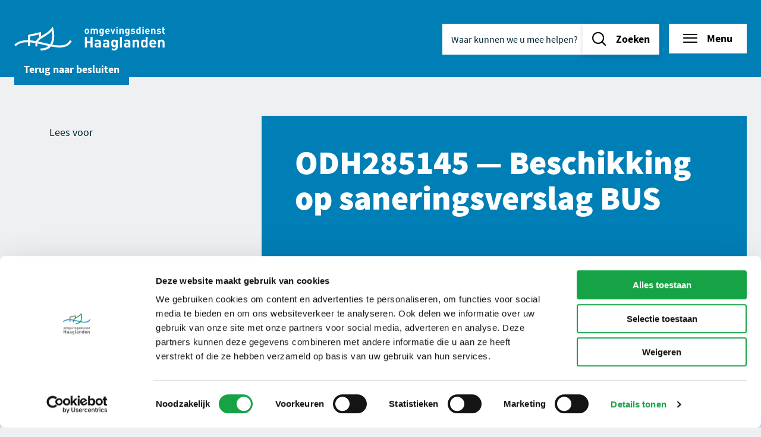

--- FILE ---
content_type: text/html; charset=UTF-8
request_url: https://omgevingsdiensthaaglanden.nl/besluiten/odh285145/
body_size: 9034
content:
<!DOCTYPE html>
<html lang="nl-NL">
<head>
    <meta charset="UTF-8" />
    <meta name="viewport" content="width=device-width, initial-scale=1" />
    <meta name="application-name" content="Omgevingsdienst Haaglanden"/>

    <meta name='robots' content='index, follow, max-image-preview:large, max-snippet:-1, max-video-preview:-1' />
	<style>img:is([sizes="auto" i], [sizes^="auto," i]) { contain-intrinsic-size: 3000px 1500px }</style>
	
	<!-- This site is optimized with the Yoast SEO Premium plugin v22.1 (Yoast SEO v22.4) - https://yoast.com/wordpress/plugins/seo/ -->
	<title>ODH285145 - Omgevingsdienst Haaglanden</title>
	<link rel="canonical" href="https://omgevingsdiensthaaglanden.nl/besluiten/odh285145/" />
	<meta property="og:locale" content="nl_NL" />
	<meta property="og:type" content="article" />
	<meta property="og:title" content="ODH285145" />
	<meta property="og:url" content="https://omgevingsdiensthaaglanden.nl/besluiten/odh285145/" />
	<meta property="og:site_name" content="Omgevingsdienst Haaglanden" />
	<meta property="article:modified_time" content="2023-03-30T04:32:30+00:00" />
	<meta name="twitter:card" content="summary_large_image" />
	<script type="application/ld+json" class="yoast-schema-graph">{"@context":"https://schema.org","@graph":[{"@type":"WebPage","@id":"https://omgevingsdiensthaaglanden.nl/besluiten/odh285145/","url":"https://omgevingsdiensthaaglanden.nl/besluiten/odh285145/","name":"ODH285145 - Omgevingsdienst Haaglanden","isPartOf":{"@id":"https://omgevingsdiensthaaglanden.nl/#website"},"datePublished":"2022-03-14T23:00:00+00:00","dateModified":"2023-03-30T04:32:30+00:00","breadcrumb":{"@id":"https://omgevingsdiensthaaglanden.nl/besluiten/odh285145/#breadcrumb"},"inLanguage":"nl-NL","potentialAction":[{"@type":"ReadAction","target":["https://omgevingsdiensthaaglanden.nl/besluiten/odh285145/"]}]},{"@type":"BreadcrumbList","@id":"https://omgevingsdiensthaaglanden.nl/besluiten/odh285145/#breadcrumb","itemListElement":[{"@type":"ListItem","position":1,"name":"Home","item":"https://omgevingsdiensthaaglanden.nl/"},{"@type":"ListItem","position":2,"name":"Besluiten","item":"https://omgevingsdiensthaaglanden.nl/besluiten/"},{"@type":"ListItem","position":3,"name":"ODH285145"}]},{"@type":"WebSite","@id":"https://omgevingsdiensthaaglanden.nl/#website","url":"https://omgevingsdiensthaaglanden.nl/","name":"Omgevingsdienst Haaglanden","description":"","publisher":{"@id":"https://omgevingsdiensthaaglanden.nl/#organization"},"potentialAction":[{"@type":"SearchAction","target":{"@type":"EntryPoint","urlTemplate":"https://omgevingsdiensthaaglanden.nl/?s={search_term_string}"},"query-input":"required name=search_term_string"}],"inLanguage":"nl-NL"},{"@type":"Organization","@id":"https://omgevingsdiensthaaglanden.nl/#organization","name":"Omgevingsdienst Haaglanden","url":"https://omgevingsdiensthaaglanden.nl/","logo":{"@type":"ImageObject","inLanguage":"nl-NL","@id":"https://omgevingsdiensthaaglanden.nl/#/schema/logo/image/","url":"https://omgevingsdiensthaaglanden.nl/wp-content/uploads/logo.png","contentUrl":"https://omgevingsdiensthaaglanden.nl/wp-content/uploads/logo.png","width":253,"height":40,"caption":"Omgevingsdienst Haaglanden"},"image":{"@id":"https://omgevingsdiensthaaglanden.nl/#/schema/logo/image/"}}]}</script>
	<!-- / Yoast SEO Premium plugin. -->



<style id='wp-emoji-styles-inline-css' type='text/css'>

	img.wp-smiley, img.emoji {
		display: inline !important;
		border: none !important;
		box-shadow: none !important;
		height: 1em !important;
		width: 1em !important;
		margin: 0 0.07em !important;
		vertical-align: -0.1em !important;
		background: none !important;
		padding: 0 !important;
	}
</style>
<style id='classic-theme-styles-inline-css' type='text/css'>
/*! This file is auto-generated */
.wp-block-button__link{color:#fff;background-color:#32373c;border-radius:9999px;box-shadow:none;text-decoration:none;padding:calc(.667em + 2px) calc(1.333em + 2px);font-size:1.125em}.wp-block-file__button{background:#32373c;color:#fff;text-decoration:none}
</style>
<style id='global-styles-inline-css' type='text/css'>
:root{--wp--preset--aspect-ratio--square: 1;--wp--preset--aspect-ratio--4-3: 4/3;--wp--preset--aspect-ratio--3-4: 3/4;--wp--preset--aspect-ratio--3-2: 3/2;--wp--preset--aspect-ratio--2-3: 2/3;--wp--preset--aspect-ratio--16-9: 16/9;--wp--preset--aspect-ratio--9-16: 9/16;--wp--preset--color--black: #000000;--wp--preset--color--cyan-bluish-gray: #abb8c3;--wp--preset--color--white: #ffffff;--wp--preset--color--pale-pink: #f78da7;--wp--preset--color--vivid-red: #cf2e2e;--wp--preset--color--luminous-vivid-orange: #ff6900;--wp--preset--color--luminous-vivid-amber: #fcb900;--wp--preset--color--light-green-cyan: #7bdcb5;--wp--preset--color--vivid-green-cyan: #00d084;--wp--preset--color--pale-cyan-blue: #8ed1fc;--wp--preset--color--vivid-cyan-blue: #0693e3;--wp--preset--color--vivid-purple: #9b51e0;--wp--preset--gradient--vivid-cyan-blue-to-vivid-purple: linear-gradient(135deg,rgb(6,147,227) 0%,rgb(155,81,224) 100%);--wp--preset--gradient--light-green-cyan-to-vivid-green-cyan: linear-gradient(135deg,rgb(122,220,180) 0%,rgb(0,208,130) 100%);--wp--preset--gradient--luminous-vivid-amber-to-luminous-vivid-orange: linear-gradient(135deg,rgb(252,185,0) 0%,rgb(255,105,0) 100%);--wp--preset--gradient--luminous-vivid-orange-to-vivid-red: linear-gradient(135deg,rgb(255,105,0) 0%,rgb(207,46,46) 100%);--wp--preset--gradient--very-light-gray-to-cyan-bluish-gray: linear-gradient(135deg,rgb(238,238,238) 0%,rgb(169,184,195) 100%);--wp--preset--gradient--cool-to-warm-spectrum: linear-gradient(135deg,rgb(74,234,220) 0%,rgb(151,120,209) 20%,rgb(207,42,186) 40%,rgb(238,44,130) 60%,rgb(251,105,98) 80%,rgb(254,248,76) 100%);--wp--preset--gradient--blush-light-purple: linear-gradient(135deg,rgb(255,206,236) 0%,rgb(152,150,240) 100%);--wp--preset--gradient--blush-bordeaux: linear-gradient(135deg,rgb(254,205,165) 0%,rgb(254,45,45) 50%,rgb(107,0,62) 100%);--wp--preset--gradient--luminous-dusk: linear-gradient(135deg,rgb(255,203,112) 0%,rgb(199,81,192) 50%,rgb(65,88,208) 100%);--wp--preset--gradient--pale-ocean: linear-gradient(135deg,rgb(255,245,203) 0%,rgb(182,227,212) 50%,rgb(51,167,181) 100%);--wp--preset--gradient--electric-grass: linear-gradient(135deg,rgb(202,248,128) 0%,rgb(113,206,126) 100%);--wp--preset--gradient--midnight: linear-gradient(135deg,rgb(2,3,129) 0%,rgb(40,116,252) 100%);--wp--preset--font-size--small: 13px;--wp--preset--font-size--medium: 20px;--wp--preset--font-size--large: 36px;--wp--preset--font-size--x-large: 42px;--wp--preset--spacing--20: 0.44rem;--wp--preset--spacing--30: 0.67rem;--wp--preset--spacing--40: 1rem;--wp--preset--spacing--50: 1.5rem;--wp--preset--spacing--60: 2.25rem;--wp--preset--spacing--70: 3.38rem;--wp--preset--spacing--80: 5.06rem;--wp--preset--shadow--natural: 6px 6px 9px rgba(0, 0, 0, 0.2);--wp--preset--shadow--deep: 12px 12px 50px rgba(0, 0, 0, 0.4);--wp--preset--shadow--sharp: 6px 6px 0px rgba(0, 0, 0, 0.2);--wp--preset--shadow--outlined: 6px 6px 0px -3px rgb(255, 255, 255), 6px 6px rgb(0, 0, 0);--wp--preset--shadow--crisp: 6px 6px 0px rgb(0, 0, 0);}:where(.is-layout-flex){gap: 0.5em;}:where(.is-layout-grid){gap: 0.5em;}body .is-layout-flex{display: flex;}.is-layout-flex{flex-wrap: wrap;align-items: center;}.is-layout-flex > :is(*, div){margin: 0;}body .is-layout-grid{display: grid;}.is-layout-grid > :is(*, div){margin: 0;}:where(.wp-block-columns.is-layout-flex){gap: 2em;}:where(.wp-block-columns.is-layout-grid){gap: 2em;}:where(.wp-block-post-template.is-layout-flex){gap: 1.25em;}:where(.wp-block-post-template.is-layout-grid){gap: 1.25em;}.has-black-color{color: var(--wp--preset--color--black) !important;}.has-cyan-bluish-gray-color{color: var(--wp--preset--color--cyan-bluish-gray) !important;}.has-white-color{color: var(--wp--preset--color--white) !important;}.has-pale-pink-color{color: var(--wp--preset--color--pale-pink) !important;}.has-vivid-red-color{color: var(--wp--preset--color--vivid-red) !important;}.has-luminous-vivid-orange-color{color: var(--wp--preset--color--luminous-vivid-orange) !important;}.has-luminous-vivid-amber-color{color: var(--wp--preset--color--luminous-vivid-amber) !important;}.has-light-green-cyan-color{color: var(--wp--preset--color--light-green-cyan) !important;}.has-vivid-green-cyan-color{color: var(--wp--preset--color--vivid-green-cyan) !important;}.has-pale-cyan-blue-color{color: var(--wp--preset--color--pale-cyan-blue) !important;}.has-vivid-cyan-blue-color{color: var(--wp--preset--color--vivid-cyan-blue) !important;}.has-vivid-purple-color{color: var(--wp--preset--color--vivid-purple) !important;}.has-black-background-color{background-color: var(--wp--preset--color--black) !important;}.has-cyan-bluish-gray-background-color{background-color: var(--wp--preset--color--cyan-bluish-gray) !important;}.has-white-background-color{background-color: var(--wp--preset--color--white) !important;}.has-pale-pink-background-color{background-color: var(--wp--preset--color--pale-pink) !important;}.has-vivid-red-background-color{background-color: var(--wp--preset--color--vivid-red) !important;}.has-luminous-vivid-orange-background-color{background-color: var(--wp--preset--color--luminous-vivid-orange) !important;}.has-luminous-vivid-amber-background-color{background-color: var(--wp--preset--color--luminous-vivid-amber) !important;}.has-light-green-cyan-background-color{background-color: var(--wp--preset--color--light-green-cyan) !important;}.has-vivid-green-cyan-background-color{background-color: var(--wp--preset--color--vivid-green-cyan) !important;}.has-pale-cyan-blue-background-color{background-color: var(--wp--preset--color--pale-cyan-blue) !important;}.has-vivid-cyan-blue-background-color{background-color: var(--wp--preset--color--vivid-cyan-blue) !important;}.has-vivid-purple-background-color{background-color: var(--wp--preset--color--vivid-purple) !important;}.has-black-border-color{border-color: var(--wp--preset--color--black) !important;}.has-cyan-bluish-gray-border-color{border-color: var(--wp--preset--color--cyan-bluish-gray) !important;}.has-white-border-color{border-color: var(--wp--preset--color--white) !important;}.has-pale-pink-border-color{border-color: var(--wp--preset--color--pale-pink) !important;}.has-vivid-red-border-color{border-color: var(--wp--preset--color--vivid-red) !important;}.has-luminous-vivid-orange-border-color{border-color: var(--wp--preset--color--luminous-vivid-orange) !important;}.has-luminous-vivid-amber-border-color{border-color: var(--wp--preset--color--luminous-vivid-amber) !important;}.has-light-green-cyan-border-color{border-color: var(--wp--preset--color--light-green-cyan) !important;}.has-vivid-green-cyan-border-color{border-color: var(--wp--preset--color--vivid-green-cyan) !important;}.has-pale-cyan-blue-border-color{border-color: var(--wp--preset--color--pale-cyan-blue) !important;}.has-vivid-cyan-blue-border-color{border-color: var(--wp--preset--color--vivid-cyan-blue) !important;}.has-vivid-purple-border-color{border-color: var(--wp--preset--color--vivid-purple) !important;}.has-vivid-cyan-blue-to-vivid-purple-gradient-background{background: var(--wp--preset--gradient--vivid-cyan-blue-to-vivid-purple) !important;}.has-light-green-cyan-to-vivid-green-cyan-gradient-background{background: var(--wp--preset--gradient--light-green-cyan-to-vivid-green-cyan) !important;}.has-luminous-vivid-amber-to-luminous-vivid-orange-gradient-background{background: var(--wp--preset--gradient--luminous-vivid-amber-to-luminous-vivid-orange) !important;}.has-luminous-vivid-orange-to-vivid-red-gradient-background{background: var(--wp--preset--gradient--luminous-vivid-orange-to-vivid-red) !important;}.has-very-light-gray-to-cyan-bluish-gray-gradient-background{background: var(--wp--preset--gradient--very-light-gray-to-cyan-bluish-gray) !important;}.has-cool-to-warm-spectrum-gradient-background{background: var(--wp--preset--gradient--cool-to-warm-spectrum) !important;}.has-blush-light-purple-gradient-background{background: var(--wp--preset--gradient--blush-light-purple) !important;}.has-blush-bordeaux-gradient-background{background: var(--wp--preset--gradient--blush-bordeaux) !important;}.has-luminous-dusk-gradient-background{background: var(--wp--preset--gradient--luminous-dusk) !important;}.has-pale-ocean-gradient-background{background: var(--wp--preset--gradient--pale-ocean) !important;}.has-electric-grass-gradient-background{background: var(--wp--preset--gradient--electric-grass) !important;}.has-midnight-gradient-background{background: var(--wp--preset--gradient--midnight) !important;}.has-small-font-size{font-size: var(--wp--preset--font-size--small) !important;}.has-medium-font-size{font-size: var(--wp--preset--font-size--medium) !important;}.has-large-font-size{font-size: var(--wp--preset--font-size--large) !important;}.has-x-large-font-size{font-size: var(--wp--preset--font-size--x-large) !important;}
:where(.wp-block-post-template.is-layout-flex){gap: 1.25em;}:where(.wp-block-post-template.is-layout-grid){gap: 1.25em;}
:where(.wp-block-columns.is-layout-flex){gap: 2em;}:where(.wp-block-columns.is-layout-grid){gap: 2em;}
:root :where(.wp-block-pullquote){font-size: 1.5em;line-height: 1.6;}
</style>
<link rel='stylesheet' id='searchwp-forms-css' href='https://omgevingsdiensthaaglanden.nl/wp-content/plugins/searchwp/assets/css/frontend/search-forms.css?ver=4.3.5' type='text/css' media='all' />
<script type="text/javascript" id="wpgmza_data-js-extra">
/* <![CDATA[ */
var wpgmza_google_api_status = {"message":"Engine is not google-maps","code":"ENGINE_NOT_GOOGLE_MAPS"};
/* ]]> */
</script>
<script type="text/javascript" src="https://omgevingsdiensthaaglanden.nl/wp-content/plugins/wp-google-maps/wpgmza_data.js?ver=6.8.3" id="wpgmza_data-js"></script>
<script type="text/javascript" src="https://omgevingsdiensthaaglanden.nl/wp/wp-includes/js/jquery/jquery.min.js?ver=3.7.1" id="jquery-core-js"></script>
<script type="text/javascript" src="https://omgevingsdiensthaaglanden.nl/wp/wp-includes/js/jquery/jquery-migrate.min.js?ver=3.4.1" id="jquery-migrate-js"></script>
<script></script><link rel="EditURI" type="application/rsd+xml" title="RSD" href="https://omgevingsdiensthaaglanden.nl/wp/xmlrpc.php?rsd" />
<link rel='shortlink' href='https://omgevingsdiensthaaglanden.nl/?p=5289' />
<link rel="alternate" title="oEmbed (JSON)" type="application/json+oembed" href="https://omgevingsdiensthaaglanden.nl/wp-json/oembed/1.0/embed?url=https%3A%2F%2Fomgevingsdiensthaaglanden.nl%2Fbesluiten%2Fodh285145%2F" />
<link rel="alternate" title="oEmbed (XML)" type="text/xml+oembed" href="https://omgevingsdiensthaaglanden.nl/wp-json/oembed/1.0/embed?url=https%3A%2F%2Fomgevingsdiensthaaglanden.nl%2Fbesluiten%2Fodh285145%2F&#038;format=xml" />


    <link rel="stylesheet" href="https://omgevingsdiensthaaglanden.nl/wp-content/themes/omgevingsdiensthaaglanden/dist/css/style.min.css?ver=85" />

    <link rel="apple-touch-icon-precomposed" sizes="57x57" href="https://omgevingsdiensthaaglanden.nl/wp-content/themes/omgevingsdiensthaaglanden/dist/img/favicon/apple-touch-icon-57x57.png" />
    <link rel="apple-touch-icon-precomposed" sizes="114x114" href="https://omgevingsdiensthaaglanden.nl/wp-content/themes/omgevingsdiensthaaglanden/dist/img/favicon/apple-touch-icon-114x114.png" />
    <link rel="apple-touch-icon-precomposed" sizes="72x72" href="https://omgevingsdiensthaaglanden.nl/wp-content/themes/omgevingsdiensthaaglanden/dist/img/favicon/apple-touch-icon-72x72.png" />
    <link rel="apple-touch-icon-precomposed" sizes="144x144" href="https://omgevingsdiensthaaglanden.nl/wp-content/themes/omgevingsdiensthaaglanden/dist/img/favicon/apple-touch-icon-144x144.png" />
    <link rel="apple-touch-icon-precomposed" sizes="60x60" href="https://omgevingsdiensthaaglanden.nl/wp-content/themes/omgevingsdiensthaaglanden/dist/img/favicon/apple-touch-icon-60x60.png" />
    <link rel="apple-touch-icon-precomposed" sizes="120x120" href="https://omgevingsdiensthaaglanden.nl/wp-content/themes/omgevingsdiensthaaglanden/dist/img/favicon/apple-touch-icon-120x120.png" />
    <link rel="apple-touch-icon-precomposed" sizes="76x76" href="https://omgevingsdiensthaaglanden.nl/wp-content/themes/omgevingsdiensthaaglanden/dist/img/favicon/apple-touch-icon-76x76.png" />
    <link rel="apple-touch-icon-precomposed" sizes="152x152" href="https://omgevingsdiensthaaglanden.nl/wp-content/themes/omgevingsdiensthaaglanden/dist/img/favicon/apple-touch-icon-152x152.png" />
    <link rel="icon" type="image/png" href="https://omgevingsdiensthaaglanden.nl/wp-content/themes/omgevingsdiensthaaglanden/dist/img/favicon/favicon-196x196.png" sizes="196x196" />
    <link rel="icon" type="image/png" href="https://omgevingsdiensthaaglanden.nl/wp-content/themes/omgevingsdiensthaaglanden/dist/img/favicon/favicon-96x96.png" sizes="96x96" />
    <link rel="icon" type="image/png" href="https://omgevingsdiensthaaglanden.nl/wp-content/themes/omgevingsdiensthaaglanden/dist/img/favicon/favicon-32x32.png" sizes="32x32" />
    <link rel="icon" type="image/png" href="https://omgevingsdiensthaaglanden.nl/wp-content/themes/omgevingsdiensthaaglanden/dist/img/favicon/favicon-16x16.png" sizes="16x16" />
    <link rel="icon" type="image/png" href="https://omgevingsdiensthaaglanden.nl/wp-content/themes/omgevingsdiensthaaglanden/dist/img/favicon/favicon-128.png" sizes="128x128" />
    <meta name="msapplication-TileColor" content="https://omgevingsdiensthaaglanden.nl/wp-content/themes/omgevingsdiensthaaglanden/dist/img/favicon/#FFFFFF" />
    <meta name="msapplication-TileImage" content="https://omgevingsdiensthaaglanden.nl/wp-content/themes/omgevingsdiensthaaglanden/dist/img/favicon/mstile-144x144.png" />
    <meta name="msapplication-square70x70logo" content="https://omgevingsdiensthaaglanden.nl/wp-content/themes/omgevingsdiensthaaglanden/dist/img/favicon/mstile-70x70.png" />
    <meta name="msapplication-square150x150logo" content="https://omgevingsdiensthaaglanden.nl/wp-content/themes/omgevingsdiensthaaglanden/dist/img/favicon/mstile-150x150.png" />
    <meta name="msapplication-wide310x150logo" content="https://omgevingsdiensthaaglanden.nl/wp-content/themes/omgevingsdiensthaaglanden/dist/img/favicon/mstile-310x150.png" />
    <meta name="msapplication-square310x310logo" content="https://omgevingsdiensthaaglanden.nl/wp-content/themes/omgevingsdiensthaaglanden/dist/img/favicon/mstile-310x310.png" />
    
    <!-- Google Tag Manager -->
<script>(function(w,d,s,l,i){w[l]=w[l]||[];w[l].push(
{'gtm.start': new Date().getTime(),event:'gtm.js'}
);var f=d.getElementsByTagName(s)[0],
j=d.createElement(s),dl=l!='dataLayer'?'&l='+l:'';j.async=true;j.src=
'https://www.googletagmanager.com/gtm.js?id='+i+dl;f.parentNode.insertBefore(j,f);
})(window,document,'script','dataLayer','GTM-PR3N3MS');</script>
<!-- End Google Tag Manager -->

    <script src="//cdn-eu.readspeaker.com/script/12754/webReader/webReader.js?pids=wr" type="text/javascript" id="rs_req_Init"></script>
</head>

<body class="wp-singular decision-template-default single single-decision postid-5289 wp-theme-omgevingsdiensthaaglanden wpb-js-composer js-comp-ver-7.3 vc_responsive preload">

    <!-- Google Tag Manager (noscript) -->
<noscript><iframe src="https://www.googletagmanager.com/ns.html?id=GTM-PR3N3MS"
height="0" width="0" style="display:none;visibility:hidden"></iframe></noscript>
<!-- End Google Tag Manager (noscript) -->


    <div data-focusable-area>
    <header id="header">
                <div class="row column header-column">
            <div class="header-inner">

                <div class="skip-links">
    <ul>
        <li>
            <a href="#main" class="show-on-focus button green">
                Naar inhoud
            </a>
        </li>
        <li>
            <a href="#menu-button" class="show-on-focus button green">
                Naar navigatie
            </a>
        </li>
    </ul>
</div>

                <a href="https://omgevingsdiensthaaglanden.nl" class="logo mobile hide-for-large">
    <img src="https://omgevingsdiensthaaglanden.nl/wp-content/themes/omgevingsdiensthaaglanden/dist/img/logo-mobile.svg" alt="Logo Omgevingsdienst Haaglanden"/>
</a>
<a href="https://omgevingsdiensthaaglanden.nl" class="logo show-for-large">
    <img src="https://omgevingsdiensthaaglanden.nl/wp-content/themes/omgevingsdiensthaaglanden/dist/img/logo.svg" alt="Logo Omgevingsdienst Haaglanden"/>
</a>

                <ul class="top-menu">
                    <li>
                        <button class="search-button" data-trigger="search" data-trigger-close="menu" title="Zoeken" aria-expanded="false"><span class="show-for-sr">Zoeken</span></button>

                        <div class="search-form" data-autocomplete data-autocomplete-no-results="Geen resultaten gevonden.">
    <form method="get" action="https://omgevingsdiensthaaglanden.nl" autocomplete="off">
        <label class="show-for-sr" for="search-header">Waar kunnen we u mee helpen?</label>
        <input id="search-header" name="s" type="search" placeholder="Waar kunnen we u mee helpen?" aria-expanded="false" aria-autocomplete="list" aria-controls="autocomplete-header" />
        <button type="submit" class="button"><span>Zoeken</span></button>
    </form>
    <div class="autocomplete">
        <ul id="autocomplete-header" role="listbox" aria-hidden="true"></ul>
    </div>
</div>

                    </li>

                    
                    <li>
                        <button class="button white with-icon icon-left menu readspeaker__read"
                        data-trigger="menu"
                        data-trigger-close="search"
                        aria-expanded="false"
                        title="Menu"
                        id="menu-button"
                        >Menu</button>
                    </li>
                </ul>

                
            </div>
        </div>
    </header>

    <section id="menu-overlay">
        <div class="menu-overlay-content" data-menu-overlay>
            <div class="row expanded">
                <div class="column small-12 large-6 xlarge-7 left-column">
                    <div class="menu-overlay-inner">
                        <h3 class="show-more selected readspeaker__read">Vind informatie over...</h3>

                        
    <nav class="primary-menu" role="navigation">
        <ul>

            
                <li class=" menu-item menu-item-type-custom menu-item-object-custom menu-item-11241">
                    <a href="https://omgevingsdiensthaaglanden.nl/themas/team-advies/" class="readspeaker__read">Advies</a>
                </li>

            
                <li class=" menu-item menu-item-type-post_type menu-item-object-odh-theme menu-item-1060">
                    <a href="https://omgevingsdiensthaaglanden.nl/themas/afval/" class="readspeaker__read">Afval</a>
                </li>

            
                <li class=" menu-item menu-item-type-post_type menu-item-object-odh-theme menu-item-1061">
                    <a href="https://omgevingsdiensthaaglanden.nl/themas/asbest/" class="readspeaker__read">Asbest</a>
                </li>

            
                <li class=" menu-item menu-item-type-post_type menu-item-object-odh-theme menu-item-1062">
                    <a href="https://omgevingsdiensthaaglanden.nl/themas/bodem/" class="readspeaker__read">Bodem</a>
                </li>

            
                <li class=" menu-item menu-item-type-custom menu-item-object-custom menu-item-10541">
                    <a href="https://omgevingsdiensthaaglanden.nl/themas/circulaire-economie/" class="readspeaker__read">Circulaire economie</a>
                </li>

            
                <li class=" menu-item menu-item-type-post_type menu-item-object-odh-theme menu-item-1063">
                    <a href="https://omgevingsdiensthaaglanden.nl/themas/energie-en-duurzaamheid/" class="readspeaker__read">Energie en duurzaamheid</a>
                </li>

            
                <li class=" menu-item menu-item-type-post_type menu-item-object-odh-theme menu-item-1064">
                    <a href="https://omgevingsdiensthaaglanden.nl/themas/geluid/" class="readspeaker__read">Geluid</a>
                </li>

            
                <li class=" menu-item menu-item-type-post_type menu-item-object-odh-theme menu-item-1065">
                    <a href="https://omgevingsdiensthaaglanden.nl/themas/glastuinbouw/" class="readspeaker__read">Glastuinbouw</a>
                </li>

            
                <li class=" menu-item menu-item-type-post_type menu-item-object-odh-theme menu-item-1066">
                    <a href="https://omgevingsdiensthaaglanden.nl/themas/grondwater/" class="readspeaker__read">Grondwater</a>
                </li>

            
                <li class=" menu-item menu-item-type-post_type menu-item-object-odh-theme menu-item-5419">
                    <a href="https://omgevingsdiensthaaglanden.nl/themas/horeca/" class="readspeaker__read">Horeca</a>
                </li>

            
                <li class=" menu-item menu-item-type-post_type menu-item-object-odh-theme menu-item-1068">
                    <a href="https://omgevingsdiensthaaglanden.nl/themas/licht/" class="readspeaker__read">Licht</a>
                </li>

            
                <li class=" menu-item menu-item-type-post_type menu-item-object-odh-theme menu-item-1069">
                    <a href="https://omgevingsdiensthaaglanden.nl/themas/lucht/" class="readspeaker__read">Lucht</a>
                </li>

            
                <li class=" menu-item menu-item-type-post_type menu-item-object-odh-theme menu-item-1070">
                    <a href="https://omgevingsdiensthaaglanden.nl/themas/natuurbescherming/" class="readspeaker__read">Natuur</a>
                </li>

            
                <li class=" menu-item menu-item-type-custom menu-item-object-custom menu-item-10995">
                    <a href="https://omgevingsdiensthaaglanden.nl/themas/odh-geokaarten/" class="readspeaker__read">ODH Geokaarten</a>
                </li>

            
                <li class=" menu-item menu-item-type-post_type menu-item-object-odh-theme menu-item-440">
                    <a href="https://omgevingsdiensthaaglanden.nl/themas/veiligheid/" class="readspeaker__read">Veiligheid</a>
                </li>

            
                <li class=" menu-item menu-item-type-post_type menu-item-object-odh-theme menu-item-1054">
                    <a href="https://omgevingsdiensthaaglanden.nl/themas/vuurwerk/" class="readspeaker__read">Vuurwerk</a>
                </li>

            
        </ul>
    </nav>


                    </div>
                </div>
                <div class="column small-12 large-6 xlarge-5 right-column">
                    <div class="menu-overlay-inner">
                        <h3 class="readspeaker__read">Actueel</h3>

                        
    <nav class="secondary-menu" role="navigation">
        <ul>

            
                <li class=" menu-item menu-item-type-post_type menu-item-object-page menu-item-8203">
                    <a href="https://omgevingsdiensthaaglanden.nl/bekendmakingen/" class="readspeaker__read">Bekendmakingen</a>
                </li>

            
                <li class=" menu-item menu-item-type-post_type menu-item-object-page menu-item-8204">
                    <a href="https://omgevingsdiensthaaglanden.nl/besluiten/" class="readspeaker__read">Besluiten</a>
                </li>

            
                <li class=" menu-item menu-item-type-post_type menu-item-object-page menu-item-1074">
                    <a href="https://omgevingsdiensthaaglanden.nl/dossiers/" class="readspeaker__read">Dossiers</a>
                </li>

            
                <li class=" menu-item menu-item-type-post_type menu-item-object-page menu-item-441">
                    <a href="https://omgevingsdiensthaaglanden.nl/nieuws-agenda/" class="readspeaker__read">Nieuws & agenda</a>
                </li>

            
        </ul>
    </nav>


                        <h3 class="readspeaker__read">Organisatie</h3>

                        
    <nav class="secondary-menu" role="navigation">
        <ul>

            
                <li class=" menu-item menu-item-type-post_type menu-item-object-page menu-item-807">
                    <a href="https://omgevingsdiensthaaglanden.nl/over-ons/" class="readspeaker__read">Over ons</a>
                </li>

            
                <li class=" menu-item menu-item-type-post_type menu-item-object-page menu-item-1076">
                    <a href="https://omgevingsdiensthaaglanden.nl/werken-bij/" class="readspeaker__read">Werken bij</a>
                </li>

            
                <li class=" menu-item menu-item-type-post_type menu-item-object-page menu-item-519">
                    <a href="https://omgevingsdiensthaaglanden.nl/contact/" class="readspeaker__read">Neem contact op</a>
                </li>

            
        </ul>
    </nav>


                        
                    </div>
                </div>
            </div>
        </div>
    </section>
</div>

<div class="mobile-search">

    <div class="search-form" data-autocomplete data-autocomplete-no-results="Geen resultaten gevonden.">
    <form method="get" action="https://omgevingsdiensthaaglanden.nl" autocomplete="off">
        <label class="show-for-sr" for="search-mobile">Waar kunnen we u mee helpen?</label>
        <input id="search-mobile" name="s" type="search" placeholder="Waar kunnen we u mee helpen?" aria-expanded="false" aria-autocomplete="list" aria-controls="autocomplete-mobile" />
        <button type="submit" class="button"><span>Zoeken</span></button>
    </form>
    <div class="autocomplete">
        <ul id="autocomplete-mobile" role="listbox" aria-hidden="true"></ul>
    </div>
</div>

</div>

<div class="search-overlay"></div>

    	

<div class="keyvisual ">

    
    
</div>

    <main id="main" role="main">
        <div class="block-wrapper">

                        
	<div class="grid-wrapper single-decision">
		<div class="row">
			<div class="column small-12 large-4">

				<div class="show-for-large">

					
    <div class="button-wrapper">
        <div class="back-to-button">
            <a href="https://omgevingsdiensthaaglanden.nl/besluiten/" class="button blue">Terug naar <span>Besluiten</span></a>
        </div>
    </div>


				</div>

			</div>
		</div>
		<div class="row">
			<div class="column small-12 large-3">
				<div class="readspeaker-button-container">
					<div id="readspeaker_button1" class="rs_skip rsbtn rs_preserve">
						<a rel="nofollow" class="rsbtn_play" accesskey="L" title="Laat de tekst voorlezen met ReadSpeaker webReader" href="//app-eu.readspeaker.com/cgi-bin/rsent?customerid=12754&amp;lang=nl_nl&amp;readclass=readspeaker__read&amp;url=https%3A%2F%2Fomgevingsdiensthaaglanden.nl">
							<span class="rsbtn_left rsimg rspart">
								<span class="rsbtn_text">
									<span>Lees voor</span>
								</span>
							</span>
							<span class="rsbtn_right rsimg rsplay rspart"></span>
						</a>
					</div>
				</div>
			</div>
			<div class="column small-12 large-8 large-offset-1">

				<div class="introtext-small">
					<h1 class="readspeaker__read">
						ODH285145
						—
						Beschikking op saneringsverslag BUS</h1>
					<div class="company-info">
						<span></span>
					</div>
				</div>

				<section class="block single-decision-detail">

											<h3 class="readspeaker__read">Registratienummer</h3>
						<p class="readspeaker__read">00044617</p>
					
											<h3 class="readspeaker__read">Zaaknummer</h3>
						<p class="readspeaker__read">01024709</p>
					
											<h3 class="readspeaker__read">Datum verzonden</h3>
						<p class="readspeaker__read">15-03-2022</p>
					
											<h3 class="readspeaker__read">Zaaktype</h3>
						<p class="readspeaker__read">Beschikking op saneringsverslag BUS</p>
					
											<h3 class="readspeaker__read">Adres</h3>
						<p class="readspeaker__read">Klaverblad 7 te Leidschendam</p>
					
											<h3 class="readspeaker__read">Datum laatste update</h3>
						<p class="readspeaker__read">30-03-2023</p>
					
											<h3 class="readspeaker__read">Bijlage</h3>
						<a href="https://omgevingsdiensthaaglanden.nl/wp-content/uploads/besluiten/2023/03/30/50096019-d171-4f3e-bfd4-2ccaaec4402b/Besluit%20op%20aanvraag%2001024709-ODH285145.docx_AVG.pdf" class="button green with-icon icon-left download readspeaker__read" target="_blank">
							Besluit op aanvraag 01024709-ODH285145.docx_AVG.pdf
						</a>
					
				</section>

								

			</div>
		</div>
	</div>


        </div>
    </main>

    <footer id="footer">
    <div class="row">
        <div class="column small-12 medium-6 large-3">
            <div class="footer-block">

                
                    <h3 class="readspeaker__read">Contact</h3>

                
                
                    <p class="readspeaker__read">Ma t/m vr 09.00 tot 17:00 uur</p>

                
                
                                        
                    <a class="icon-link icon-left phone readspeaker__read" href="tel:0702189900" aria-label="Contact algemeen: (070) 21 899 00">(070) 21 899 00</a>

                
                
                
                    <div>
                        <a class="button light-grey with-icon icon-right arrow-right readspeaker__read" href="https://omgevingsdiensthaaglanden.nl/contact/" target="">Stuur ons een bericht</a>
                    </div>

                
            </div>

            <div class="footer-block">

                
                    <h3 class="readspeaker__read">Volg ons </h3>

                
                <ul class="social-nav">

                    
                        <li>
                            <a href="https://www.linkedin.com/company/omgevingsdienst-haaglanden/" class="linkedin" title="LinkedIn" target="_blank">
                                <span class="show-for-sr">LinkedIn Omgevingsdienst Haaglanden (opent in een nieuw tabblad)</span>
                            </a>
                        </li>

                    
                    
                        <li>
                            <a href="https://www.instagram.com/omgevingsdiensthaaglanden/" class="instagram" title="Instagram" target="_blank">
                                <span class="show-for-sr">Instagram Omgevingsdienst Haaglanden (opent in een nieuw tabblad)</span>
                            </a>
                        </li>

                    
                    
                        <li>
                            <a href="https://twitter.com/odhl" class="twitter" title="X" target="_blank">
                                <span class="show-for-sr">X Omgevingsdienst Haaglanden (opent in een nieuw tabblad)</span>
                            </a>
                        </li>

                    

                    
                        <li>
                            <a href="https://www.facebook.com/profile.php?id=100069378752285" class="facebook" title="Facebook" target="_blank">
                                <span class="show-for-sr">Facebook Omgevingsdienst Haaglanden (opent in een nieuw tabblad)</span>
                            </a>
                        </li>

                    
                </ul>

                
            </div>
        </div>
        <div class="column small-12 medium-6 large-3">
            <div class="footer-block">

                
                    <h3 class="readspeaker__read">Overlast melden?</h3>

                
                
                    <p class="readspeaker__read">U kunt 24/7 een milieuklacht indienen</p>

                
                
                    <a class="icon-link icon-left phone readspeaker__read" href="tel:0888333555" aria-label="Overlast melden?: 0888 - 333 555">0888 - 333 555</a>

                
            </div>
            <div class="footer-block">

                
                    <h3 class="readspeaker__read">Adres</h3>

                
                
                    <div class="readspeaker__read"><p>Zuid-Hollandplein 1<br />
2596 AW Den Haag</p>
<p><a href="https://goo.gl/maps/mTgVTaiBrfRKAc5J9" rel="noopener" aria-label="Google Maps, adres: Zuid-Hollandplein 1, Den Haag (opent in een nieuw tabblad)"><span aria-hidden="true">Route met Google Maps</span></a></p>
</div>

                
            </div>
        </div>
        <div class="column small-12 medium-6 large-6">
            <div class="footer-block">

                
                    <h3 class="readspeaker__read">Ons werkgebied</h3>

                
                
                    <img class="footer-map-image" alt="Ons werkgebied" src="https://omgevingsdiensthaaglanden.nl/wp-content/uploads/Werkgebied-ODH.png"/>

                
                
            </div>
        </div>
    </div>
    <div class="row column">

        <nav class="copyright">
            <ul>
                <li>
                    <a href="https://omgevingsdiensthaaglanden.nl">
    <img src="https://omgevingsdiensthaaglanden.nl/wp-content/themes/omgevingsdiensthaaglanden/dist/img/footer-logo.svg" alt="Logo Omgevingsdienst Haaglanden"/>
</a>
                </li>
                <li class="readspeaker__read">Omgevingsdienst Haaglanden &copy; 2026</li>

                
                    <li>
                        <a href="https://omgevingsdiensthaaglanden.nl/privacy/" target="" class="readspeaker__read">Privacybeleid</a>
                    </li>

                
                
                    <li>
                        <a href="https://omgevingsdiensthaaglanden.nl/disclaimer/" target="" class="readspeaker__read">Disclaimer</a>
                    </li>

                
                
                    <li>
                        <a href="https://omgevingsdiensthaaglanden.nl/toegankelijkheid/" target="" class="readspeaker__read">Toegankelijkheid</a>
                    </li>

                
            </ul>
        </nav>
    </div>
</footer>

    
    <div id="readspeaker_button1" class="rs_skip hide rsbtn rs_preserve">
        <a rel="nofollow" class="rsbtn_play" accesskey="L" title="Laat de tekst voorlezen met ReadSpeaker webReader" href="//app-eu.readspeaker.com/cgi-bin/rsent?customerid=12754&amp;lang=nl_nl&amp;readclass=readspeaker__read&amp;url=https%3A%2F%2Fomgevingsdiensthaaglanden.nl">
            <span class="rsbtn_left rsimg rspart"><span class="rsbtn_text"><span>Lees voor</span></span></span>
            <span class="rsbtn_right rsimg rsplay rspart"></span>
        </a>
    </div>

    <script type="speculationrules">
{"prefetch":[{"source":"document","where":{"and":[{"href_matches":"\/*"},{"not":{"href_matches":["\/wp\/wp-*.php","\/wp\/wp-admin\/*","\/wp-content\/uploads\/*","\/wp-content\/*","\/wp-content\/plugins\/*","\/wp-content\/themes\/omgevingsdiensthaaglanden\/*","\/*\\?(.+)"]}},{"not":{"selector_matches":"a[rel~=\"nofollow\"]"}},{"not":{"selector_matches":".no-prefetch, .no-prefetch a"}}]},"eagerness":"conservative"}]}
</script>
<script></script>

    <script>
        rk_globals = {
            'current_lang' : '',
            'theme_path' : '/wp-content/themes/omgevingsdiensthaaglanden',
            'translations' : {
                                    'accept' : 'Accepteren',
                                    'address' : 'Adres',
                                    'aftereffect' : 'Gevolgen',
                                    'apply_now' : 'Solliciteer direct',
                                    'attachment' : 'Bijlage',
                                    'authorized_supervision' : 'Bevoegd gezag',
                                    'branch' : 'Branche',
                                    'build_year' : 'Bouwjaar',
                                    'calculate_energy_label' : 'Bereken jouw energielabel',
                                    'case_number' : 'Zaaknummer',
                                    'case_type' : 'Zaaktype',
                                    'clear_search_field' : 'Wis zoekveld',
                                    'close' : 'Sluiten',
                                    'close_notification' : 'Melding sluiten',
                                    'conformity_declaration' : 'Conform opgave',
                                    'contact_general' : 'Contact algemeen',
                                    'contact_press' : 'Contact pers',
                                    'current_energy_label' : 'Huidige energielabel',
                                    'current_information' : 'Actuele informatie',
                                    'current_permits' : 'Actuele vergunningen',
                                    'date' : 'Datum',
                                    'date_sent' : 'Datum verzonden',
                                    'date_updated' : 'Datum laatste update',
                                    'decline' : 'Weigeren',
                                    'download' : 'Download bijlage',
                                    'download_permit' : 'Download vergunning',
                                    'electricity' : 'Elektriciteit',
                                    'empty_event' : 'Er zijn momenteel geen bijeenkomsten.',
                                    'event' : 'Evenement',
                                    'explanation' : 'Toelichting',
                                    'external_link' : 'Deze link opent in een nieuw tabblad',
                                    'platform_facebook' : 'Facebook',
                                    'platform_linkedin' : 'LinkedIn',
                                    'platform_twitter' : 'X',
                                    'platform_whatsapp' : 'WhatsApp',
                                    'share_on' : 'Delen op',
                                    'filter_by_year' : 'Filter op jaar',
                                    'filter_results' : 'Filter zoekresultaten',
                                    'find_more_about' : 'Vind informatie over',
                                    'from_energy_label' : 'Van energielabel',
                                    'gas' : 'Gas',
                                    'go_to' : 'Ga naar',
                                    'go_to_slide' : 'Ga naar slide',
                                    'hours_per_week' : 'uur per week',
                                    'house_number' : 'Huisnummer',
                                    'id' : 'ID',
                                    'infringement' : 'Overtreding',
                                    'latest_dossiers' : 'Actuele dossiers',
                                    'latest_news' : 'Laatste nieuwsberichten',
                                    'load_more' : 'Laad meer',
                                    'login' : 'Login',
                                    'map' : 'Omgevingskaart',
                                    'menu' : 'Menu',
                                    'month' : 'Maand',
                                    'most_recent' : 'Meest recent',
                                    'news_articles' : 'nieuwsberichten',
                                    'next' : 'Volgende',
                                    'next_slide' : 'Volgende slide',
                                    'no_results' : 'Geen resultaten gevonden.',
                                    'office_area' : 'Kantoor oppervlakte',
                                    'oldest_first' : 'Oudste eerst',
                                    'organisation' : 'Organisatie',
                                    'page' : 'pagina',
                                    'page_not_found' : 'Het lijkt erop dat u de weg kwijt bent...',
                                    'password' : 'Wachtwoord',
                                    'permits' : 'vergunningen',
                                    'play_video' : 'Start video',
                                    'please_check_url' : 'Controleer of u het juiste zoekwoord of de goede url heeft ingetypt.',
                                    'postcode' : 'Postcode',
                                    'prev' : 'Vorige',
                                    'previous_slide' : 'Vorige slide',
                                    'publication' : 'Publicatie',
                                    'quicklinks' : 'Snel naar',
                                    'read_more' : 'Lees verder',
                                    'read_more_about' : 'Lees meer over',
                                    'registration_number' : 'Registratienummer',
                                    'reply_before' : 'Reageer voor',
                                    'result' : 'resultaat',
                                    'result_for' : 'resultaat voor',
                                    'result_none' : 'Geen besluiten gevonden',
                                    'result_of' : 'van',
                                    'result_to' : 'tot',
                                    'results' : 'resultaten',
                                    'results_for' : 'resultaten voor',
                                    'scroll_down' : 'Scroll naar beneden',
                                    'search' : 'Zoeken',
                                    'search_for_a_case_or_address' : 'Zoek een zaaknummer of adres',
                                    'search_for_a_company_or_address' : 'Zoek een bedrijf of adres',
                                    'search_placeholder' : 'Waar kunnen we u mee helpen?',
                                    'search_results' : 'Zoekresultaten',
                                    'sort_by' : 'Sorteer op',
                                    'page_reloads_on_select' : 'Pagina wordt herladen bij selectie',
                                    'status' : 'Status',
                                    'submit' : 'Verzenden',
                                    'to' : 'Naar',
                                    'back_to' : 'Terug naar',
                                    'to_content' : 'Naar inhoud',
                                    'to_energy_label' : 'Naar energielabel',
                                    'to_homepage' : 'Breng mij terug naar de homepage',
                                    'to_navigation' : 'Naar navigatie',
                                    'topical' : 'Actueel',
                                    'upcoming_events' : 'Aankomende bijeenkomsten',
                                    'username' : 'Gebruikersnaam',
                                    'view' : 'Details',
                                    'view_details_about' : 'Details bekijken van',
                                    'view_on_google_maps' : 'Bekijk op Google Maps',
                                    'year' : 'Jaar',
                                    'you_searched_for' : 'Je zocht naar',
                            }
        };
    </script>
    <script src="//platform-api.sharethis.com/js/sharethis.js#product=custom-share-buttons"></script>
    <script src="https://omgevingsdiensthaaglanden.nl/wp-content/themes/omgevingsdiensthaaglanden/dist/js/libs.min.js?ver=85"></script>
    <script src="https://omgevingsdiensthaaglanden.nl/wp-content/themes/omgevingsdiensthaaglanden/dist/js/main.min.js?ver=85"></script>

    
</body>
</html>

<!-- This website is like a Rocket, isn't it? Performance optimized by WP Rocket. Learn more: https://wp-rocket.me - Debug: cached@1769726942 -->

--- FILE ---
content_type: text/css; charset=utf-8
request_url: https://omgevingsdiensthaaglanden.nl/wp-content/themes/omgevingsdiensthaaglanden/dist/css/style.min.css?ver=85
body_size: 20977
content:
@charset "UTF-8";html{font-family:sans-serif;line-height:1.15;-ms-text-size-adjust:100%;-webkit-text-size-adjust:100%}article,aside,footer,header,nav,section{display:block}h1{font-size:2em;margin:.67em 0}figcaption,figure{display:block}figure{margin:1em 40px}hr{box-sizing:content-box;overflow:visible}main{display:block}pre{font-family:monospace,monospace;font-size:1em}a{background-color:transparent;-webkit-text-decoration-skip:objects}a:active,a:hover{outline-width:0}abbr[title]{border-bottom:none;text-decoration:underline;-webkit-text-decoration:underline dotted;text-decoration:underline dotted}b,strong{font-weight:inherit;font-weight:bolder}code,kbd,samp{font-family:monospace,monospace;font-size:1em}dfn{font-style:italic}mark{background-color:#ff0;color:#000}sub,sup{font-size:75%;line-height:0;position:relative;vertical-align:baseline}sub{bottom:-.25em}sup{top:-.5em}audio,video{display:inline-block}audio:not([controls]){display:none;height:0}img{border-style:none}svg:not(:root){overflow:hidden}button,input,optgroup,select,textarea{font-family:sans-serif;font-size:100%;line-height:1.15;margin:0}button{overflow:visible}button,select{text-transform:none}[type=reset],[type=submit],button,html [type=button]{-webkit-appearance:button}[type=button]::-moz-focus-inner,[type=reset]::-moz-focus-inner,[type=submit]::-moz-focus-inner,button::-moz-focus-inner{border-style:none;padding:0}[type=button]:-moz-focusring,[type=reset]:-moz-focusring,[type=submit]:-moz-focusring,button:-moz-focusring{outline:1px dotted ButtonText}input{overflow:visible}[type=checkbox],[type=radio]{box-sizing:border-box;padding:0}[type=number]::-webkit-inner-spin-button,[type=number]::-webkit-outer-spin-button{height:auto}[type=search]{-webkit-appearance:textfield;outline-offset:-2px}[type=search]::-webkit-search-cancel-button,[type=search]::-webkit-search-decoration{-webkit-appearance:none}::-webkit-file-upload-button{-webkit-appearance:button;font:inherit}fieldset{border:1px solid silver;margin:0 2px;padding:.35em .625em .75em}legend{box-sizing:border-box;display:table;max-width:100%;padding:0;color:inherit;white-space:normal}progress{display:inline-block;vertical-align:baseline}textarea{overflow:auto}details{display:block}summary{display:list-item}menu{display:block}canvas{display:inline-block}[hidden],template{display:none}.foundation-mq{font-family:"small=0em&medium=48em&large=64em&xlarge=75em&xxlarge=90em"}html{box-sizing:border-box;font-size:100%}*,:after,:before{box-sizing:inherit}body{margin:0;padding:0;background:#fff;font-family:Helvetica Neue,Helvetica,Roboto,Arial,sans-serif;font-weight:400;line-height:1.5;color:#48494b;-webkit-font-smoothing:antialiased;-moz-osx-font-smoothing:grayscale}img{display:inline-block;vertical-align:middle;max-width:100%;height:auto;-ms-interpolation-mode:bicubic}textarea{height:auto;min-height:50px;border-radius:0}select{box-sizing:border-box;width:100%;border-radius:0}.map_canvas embed,.map_canvas img,.map_canvas object,.mqa-display embed,.mqa-display img,.mqa-display object{max-width:none!important}button{padding:0;-webkit-appearance:none;-moz-appearance:none;appearance:none;border:0;border-radius:0;background:transparent;line-height:1;cursor:auto}[data-whatinput=mouse] button{outline:0}pre{overflow:auto}button,input,optgroup,select,textarea{font-family:inherit}.is-visible{display:block!important}.is-hidden{display:none!important}.row{max-width:83.75rem;margin-right:auto;margin-left:auto;display:-ms-flexbox;display:flex;-ms-flex-flow:row wrap;flex-flow:row wrap}.row .row{margin-right:-.5rem;margin-left:-.5rem}@media print,screen and (min-width:48em){.row .row{margin-right:-.5rem;margin-left:-.5rem}}@media print,screen and (min-width:64em){.row .row{margin-right:-.5rem;margin-left:-.5rem}}@media screen and (min-width:75em){.row .row{margin-right:-.5rem;margin-left:-.5rem}}@media screen and (min-width:90em){.row .row{margin-right:-.5rem;margin-left:-.5rem}}.row .row.collapse{margin-right:0;margin-left:0}.row.expanded{max-width:none}.row.expanded .row{margin-right:auto;margin-left:auto}.row:not(.expanded) .row{max-width:none}.row.collapse>.column,.row.collapse>.columns{padding-right:0;padding-left:0}.row.collapse>.column>.row,.row.collapse>.columns>.row,.row.is-collapse-child{margin-right:0;margin-left:0}.column,.columns{-ms-flex:1 1 0px;flex:1 1 0px;padding-right:.5rem;padding-left:.5rem;min-width:0}.column.row.row,.row.row.columns{float:none;display:block}.row .column.row.row,.row .row.row.columns{margin-right:0;margin-left:0;padding-right:0;padding-left:0}.small-1{-ms-flex:0 0 8.3333333333%;flex:0 0 8.3333333333%;max-width:8.3333333333%}.small-offset-0{margin-left:0}.small-2{-ms-flex:0 0 16.6666666667%;flex:0 0 16.6666666667%;max-width:16.6666666667%}.small-offset-1{margin-left:8.3333333333%}.small-3{-ms-flex:0 0 25%;flex:0 0 25%;max-width:25%}.small-offset-2{margin-left:16.6666666667%}.small-4{-ms-flex:0 0 33.3333333333%;flex:0 0 33.3333333333%;max-width:33.3333333333%}.small-offset-3{margin-left:25%}.small-5{-ms-flex:0 0 41.6666666667%;flex:0 0 41.6666666667%;max-width:41.6666666667%}.small-offset-4{margin-left:33.3333333333%}.small-6{-ms-flex:0 0 50%;flex:0 0 50%;max-width:50%}.small-offset-5{margin-left:41.6666666667%}.small-7{-ms-flex:0 0 58.3333333333%;flex:0 0 58.3333333333%;max-width:58.3333333333%}.small-offset-6{margin-left:50%}.small-8{-ms-flex:0 0 66.6666666667%;flex:0 0 66.6666666667%;max-width:66.6666666667%}.small-offset-7{margin-left:58.3333333333%}.small-9{-ms-flex:0 0 75%;flex:0 0 75%;max-width:75%}.small-offset-8{margin-left:66.6666666667%}.small-10{-ms-flex:0 0 83.3333333333%;flex:0 0 83.3333333333%;max-width:83.3333333333%}.small-offset-9{margin-left:75%}.small-11{-ms-flex:0 0 91.6666666667%;flex:0 0 91.6666666667%;max-width:91.6666666667%}.small-offset-10{margin-left:83.3333333333%}.small-12{-ms-flex:0 0 100%;flex:0 0 100%;max-width:100%}.small-offset-11{margin-left:91.6666666667%}.small-up-1{-ms-flex-wrap:wrap;flex-wrap:wrap}.small-up-1>.column,.small-up-1>.columns{-ms-flex:0 0 100%;flex:0 0 100%;max-width:100%}.small-up-2{-ms-flex-wrap:wrap;flex-wrap:wrap}.small-up-2>.column,.small-up-2>.columns{-ms-flex:0 0 50%;flex:0 0 50%;max-width:50%}.small-up-3{-ms-flex-wrap:wrap;flex-wrap:wrap}.small-up-3>.column,.small-up-3>.columns{-ms-flex:0 0 33.3333333333%;flex:0 0 33.3333333333%;max-width:33.3333333333%}.small-up-4{-ms-flex-wrap:wrap;flex-wrap:wrap}.small-up-4>.column,.small-up-4>.columns{-ms-flex:0 0 25%;flex:0 0 25%;max-width:25%}.small-up-5{-ms-flex-wrap:wrap;flex-wrap:wrap}.small-up-5>.column,.small-up-5>.columns{-ms-flex:0 0 20%;flex:0 0 20%;max-width:20%}.small-up-6{-ms-flex-wrap:wrap;flex-wrap:wrap}.small-up-6>.column,.small-up-6>.columns{-ms-flex:0 0 16.6666666667%;flex:0 0 16.6666666667%;max-width:16.6666666667%}.small-up-7{-ms-flex-wrap:wrap;flex-wrap:wrap}.small-up-7>.column,.small-up-7>.columns{-ms-flex:0 0 14.2857142857%;flex:0 0 14.2857142857%;max-width:14.2857142857%}.small-up-8{-ms-flex-wrap:wrap;flex-wrap:wrap}.small-up-8>.column,.small-up-8>.columns{-ms-flex:0 0 12.5%;flex:0 0 12.5%;max-width:12.5%}.small-collapse>.column,.small-collapse>.columns{padding-right:0;padding-left:0}.small-uncollapse>.column,.small-uncollapse>.columns{padding-right:.5rem;padding-left:.5rem}@media print,screen and (min-width:48em){.medium-1{-ms-flex:0 0 8.3333333333%;flex:0 0 8.3333333333%;max-width:8.3333333333%}.medium-offset-0{margin-left:0}.medium-2{-ms-flex:0 0 16.6666666667%;flex:0 0 16.6666666667%;max-width:16.6666666667%}.medium-offset-1{margin-left:8.3333333333%}.medium-3{-ms-flex:0 0 25%;flex:0 0 25%;max-width:25%}.medium-offset-2{margin-left:16.6666666667%}.medium-4{-ms-flex:0 0 33.3333333333%;flex:0 0 33.3333333333%;max-width:33.3333333333%}.medium-offset-3{margin-left:25%}.medium-5{-ms-flex:0 0 41.6666666667%;flex:0 0 41.6666666667%;max-width:41.6666666667%}.medium-offset-4{margin-left:33.3333333333%}.medium-6{-ms-flex:0 0 50%;flex:0 0 50%;max-width:50%}.medium-offset-5{margin-left:41.6666666667%}.medium-7{-ms-flex:0 0 58.3333333333%;flex:0 0 58.3333333333%;max-width:58.3333333333%}.medium-offset-6{margin-left:50%}.medium-8{-ms-flex:0 0 66.6666666667%;flex:0 0 66.6666666667%;max-width:66.6666666667%}.medium-offset-7{margin-left:58.3333333333%}.medium-9{-ms-flex:0 0 75%;flex:0 0 75%;max-width:75%}.medium-offset-8{margin-left:66.6666666667%}.medium-10{-ms-flex:0 0 83.3333333333%;flex:0 0 83.3333333333%;max-width:83.3333333333%}.medium-offset-9{margin-left:75%}.medium-11{-ms-flex:0 0 91.6666666667%;flex:0 0 91.6666666667%;max-width:91.6666666667%}.medium-offset-10{margin-left:83.3333333333%}.medium-12{-ms-flex:0 0 100%;flex:0 0 100%;max-width:100%}.medium-offset-11{margin-left:91.6666666667%}.medium-up-1{-ms-flex-wrap:wrap;flex-wrap:wrap}.medium-up-1>.column,.medium-up-1>.columns{-ms-flex:0 0 100%;flex:0 0 100%;max-width:100%}.medium-up-2{-ms-flex-wrap:wrap;flex-wrap:wrap}.medium-up-2>.column,.medium-up-2>.columns{-ms-flex:0 0 50%;flex:0 0 50%;max-width:50%}.medium-up-3{-ms-flex-wrap:wrap;flex-wrap:wrap}.medium-up-3>.column,.medium-up-3>.columns{-ms-flex:0 0 33.3333333333%;flex:0 0 33.3333333333%;max-width:33.3333333333%}.medium-up-4{-ms-flex-wrap:wrap;flex-wrap:wrap}.medium-up-4>.column,.medium-up-4>.columns{-ms-flex:0 0 25%;flex:0 0 25%;max-width:25%}.medium-up-5{-ms-flex-wrap:wrap;flex-wrap:wrap}.medium-up-5>.column,.medium-up-5>.columns{-ms-flex:0 0 20%;flex:0 0 20%;max-width:20%}.medium-up-6{-ms-flex-wrap:wrap;flex-wrap:wrap}.medium-up-6>.column,.medium-up-6>.columns{-ms-flex:0 0 16.6666666667%;flex:0 0 16.6666666667%;max-width:16.6666666667%}.medium-up-7{-ms-flex-wrap:wrap;flex-wrap:wrap}.medium-up-7>.column,.medium-up-7>.columns{-ms-flex:0 0 14.2857142857%;flex:0 0 14.2857142857%;max-width:14.2857142857%}.medium-up-8{-ms-flex-wrap:wrap;flex-wrap:wrap}.medium-up-8>.column,.medium-up-8>.columns{-ms-flex:0 0 12.5%;flex:0 0 12.5%;max-width:12.5%}}@media print,screen and (min-width:48em) and (min-width:48em){.medium-expand{-ms-flex:1 1 0px;flex:1 1 0px}}.row.medium-unstack>.column,.row.medium-unstack>.columns{-ms-flex:0 0 100%;flex:0 0 100%}@media print,screen and (min-width:48em){.row.medium-unstack>.column,.row.medium-unstack>.columns{-ms-flex:1 1 0px;flex:1 1 0px}}@media print,screen and (min-width:48em){.medium-collapse>.column,.medium-collapse>.columns{padding-right:0;padding-left:0}.medium-uncollapse>.column,.medium-uncollapse>.columns{padding-right:.5rem;padding-left:.5rem}}@media print,screen and (min-width:64em){.large-1{-ms-flex:0 0 8.3333333333%;flex:0 0 8.3333333333%;max-width:8.3333333333%}.large-offset-0{margin-left:0}.large-2{-ms-flex:0 0 16.6666666667%;flex:0 0 16.6666666667%;max-width:16.6666666667%}.large-offset-1{margin-left:8.3333333333%}.large-3{-ms-flex:0 0 25%;flex:0 0 25%;max-width:25%}.large-offset-2{margin-left:16.6666666667%}.large-4{-ms-flex:0 0 33.3333333333%;flex:0 0 33.3333333333%;max-width:33.3333333333%}.large-offset-3{margin-left:25%}.large-5{-ms-flex:0 0 41.6666666667%;flex:0 0 41.6666666667%;max-width:41.6666666667%}.large-offset-4{margin-left:33.3333333333%}.large-6{-ms-flex:0 0 50%;flex:0 0 50%;max-width:50%}.large-offset-5{margin-left:41.6666666667%}.large-7{-ms-flex:0 0 58.3333333333%;flex:0 0 58.3333333333%;max-width:58.3333333333%}.large-offset-6{margin-left:50%}.large-8{-ms-flex:0 0 66.6666666667%;flex:0 0 66.6666666667%;max-width:66.6666666667%}.large-offset-7{margin-left:58.3333333333%}.large-9{-ms-flex:0 0 75%;flex:0 0 75%;max-width:75%}.large-offset-8{margin-left:66.6666666667%}.large-10{-ms-flex:0 0 83.3333333333%;flex:0 0 83.3333333333%;max-width:83.3333333333%}.large-offset-9{margin-left:75%}.large-11{-ms-flex:0 0 91.6666666667%;flex:0 0 91.6666666667%;max-width:91.6666666667%}.large-offset-10{margin-left:83.3333333333%}.large-12{-ms-flex:0 0 100%;flex:0 0 100%;max-width:100%}.large-offset-11{margin-left:91.6666666667%}.large-up-1{-ms-flex-wrap:wrap;flex-wrap:wrap}.large-up-1>.column,.large-up-1>.columns{-ms-flex:0 0 100%;flex:0 0 100%;max-width:100%}.large-up-2{-ms-flex-wrap:wrap;flex-wrap:wrap}.large-up-2>.column,.large-up-2>.columns{-ms-flex:0 0 50%;flex:0 0 50%;max-width:50%}.large-up-3{-ms-flex-wrap:wrap;flex-wrap:wrap}.large-up-3>.column,.large-up-3>.columns{-ms-flex:0 0 33.3333333333%;flex:0 0 33.3333333333%;max-width:33.3333333333%}.large-up-4{-ms-flex-wrap:wrap;flex-wrap:wrap}.large-up-4>.column,.large-up-4>.columns{-ms-flex:0 0 25%;flex:0 0 25%;max-width:25%}.large-up-5{-ms-flex-wrap:wrap;flex-wrap:wrap}.large-up-5>.column,.large-up-5>.columns{-ms-flex:0 0 20%;flex:0 0 20%;max-width:20%}.large-up-6{-ms-flex-wrap:wrap;flex-wrap:wrap}.large-up-6>.column,.large-up-6>.columns{-ms-flex:0 0 16.6666666667%;flex:0 0 16.6666666667%;max-width:16.6666666667%}.large-up-7{-ms-flex-wrap:wrap;flex-wrap:wrap}.large-up-7>.column,.large-up-7>.columns{-ms-flex:0 0 14.2857142857%;flex:0 0 14.2857142857%;max-width:14.2857142857%}.large-up-8{-ms-flex-wrap:wrap;flex-wrap:wrap}.large-up-8>.column,.large-up-8>.columns{-ms-flex:0 0 12.5%;flex:0 0 12.5%;max-width:12.5%}}@media print,screen and (min-width:64em) and (min-width:64em){.large-expand{-ms-flex:1 1 0px;flex:1 1 0px}}.row.large-unstack>.column,.row.large-unstack>.columns{-ms-flex:0 0 100%;flex:0 0 100%}@media print,screen and (min-width:64em){.row.large-unstack>.column,.row.large-unstack>.columns{-ms-flex:1 1 0px;flex:1 1 0px}}@media print,screen and (min-width:64em){.large-collapse>.column,.large-collapse>.columns{padding-right:0;padding-left:0}.large-uncollapse>.column,.large-uncollapse>.columns{padding-right:.5rem;padding-left:.5rem}}@media screen and (min-width:75em){.xlarge-1{-ms-flex:0 0 8.3333333333%;flex:0 0 8.3333333333%;max-width:8.3333333333%}.xlarge-offset-0{margin-left:0}.xlarge-2{-ms-flex:0 0 16.6666666667%;flex:0 0 16.6666666667%;max-width:16.6666666667%}.xlarge-offset-1{margin-left:8.3333333333%}.xlarge-3{-ms-flex:0 0 25%;flex:0 0 25%;max-width:25%}.xlarge-offset-2{margin-left:16.6666666667%}.xlarge-4{-ms-flex:0 0 33.3333333333%;flex:0 0 33.3333333333%;max-width:33.3333333333%}.xlarge-offset-3{margin-left:25%}.xlarge-5{-ms-flex:0 0 41.6666666667%;flex:0 0 41.6666666667%;max-width:41.6666666667%}.xlarge-offset-4{margin-left:33.3333333333%}.xlarge-6{-ms-flex:0 0 50%;flex:0 0 50%;max-width:50%}.xlarge-offset-5{margin-left:41.6666666667%}.xlarge-7{-ms-flex:0 0 58.3333333333%;flex:0 0 58.3333333333%;max-width:58.3333333333%}.xlarge-offset-6{margin-left:50%}.xlarge-8{-ms-flex:0 0 66.6666666667%;flex:0 0 66.6666666667%;max-width:66.6666666667%}.xlarge-offset-7{margin-left:58.3333333333%}.xlarge-9{-ms-flex:0 0 75%;flex:0 0 75%;max-width:75%}.xlarge-offset-8{margin-left:66.6666666667%}.xlarge-10{-ms-flex:0 0 83.3333333333%;flex:0 0 83.3333333333%;max-width:83.3333333333%}.xlarge-offset-9{margin-left:75%}.xlarge-11{-ms-flex:0 0 91.6666666667%;flex:0 0 91.6666666667%;max-width:91.6666666667%}.xlarge-offset-10{margin-left:83.3333333333%}.xlarge-12{-ms-flex:0 0 100%;flex:0 0 100%;max-width:100%}.xlarge-offset-11{margin-left:91.6666666667%}.xlarge-up-1{-ms-flex-wrap:wrap;flex-wrap:wrap}.xlarge-up-1>.column,.xlarge-up-1>.columns{-ms-flex:0 0 100%;flex:0 0 100%;max-width:100%}.xlarge-up-2{-ms-flex-wrap:wrap;flex-wrap:wrap}.xlarge-up-2>.column,.xlarge-up-2>.columns{-ms-flex:0 0 50%;flex:0 0 50%;max-width:50%}.xlarge-up-3{-ms-flex-wrap:wrap;flex-wrap:wrap}.xlarge-up-3>.column,.xlarge-up-3>.columns{-ms-flex:0 0 33.3333333333%;flex:0 0 33.3333333333%;max-width:33.3333333333%}.xlarge-up-4{-ms-flex-wrap:wrap;flex-wrap:wrap}.xlarge-up-4>.column,.xlarge-up-4>.columns{-ms-flex:0 0 25%;flex:0 0 25%;max-width:25%}.xlarge-up-5{-ms-flex-wrap:wrap;flex-wrap:wrap}.xlarge-up-5>.column,.xlarge-up-5>.columns{-ms-flex:0 0 20%;flex:0 0 20%;max-width:20%}.xlarge-up-6{-ms-flex-wrap:wrap;flex-wrap:wrap}.xlarge-up-6>.column,.xlarge-up-6>.columns{-ms-flex:0 0 16.6666666667%;flex:0 0 16.6666666667%;max-width:16.6666666667%}.xlarge-up-7{-ms-flex-wrap:wrap;flex-wrap:wrap}.xlarge-up-7>.column,.xlarge-up-7>.columns{-ms-flex:0 0 14.2857142857%;flex:0 0 14.2857142857%;max-width:14.2857142857%}.xlarge-up-8{-ms-flex-wrap:wrap;flex-wrap:wrap}.xlarge-up-8>.column,.xlarge-up-8>.columns{-ms-flex:0 0 12.5%;flex:0 0 12.5%;max-width:12.5%}}@media screen and (min-width:75em) and (min-width:75em){.xlarge-expand{-ms-flex:1 1 0px;flex:1 1 0px}}.row.xlarge-unstack>.column,.row.xlarge-unstack>.columns{-ms-flex:0 0 100%;flex:0 0 100%}@media screen and (min-width:75em){.row.xlarge-unstack>.column,.row.xlarge-unstack>.columns{-ms-flex:1 1 0px;flex:1 1 0px}}@media screen and (min-width:75em){.xlarge-collapse>.column,.xlarge-collapse>.columns{padding-right:0;padding-left:0}.xlarge-uncollapse>.column,.xlarge-uncollapse>.columns{padding-right:.5rem;padding-left:.5rem}}@media screen and (min-width:90em){.xxlarge-1{-ms-flex:0 0 8.3333333333%;flex:0 0 8.3333333333%;max-width:8.3333333333%}.xxlarge-offset-0{margin-left:0}.xxlarge-2{-ms-flex:0 0 16.6666666667%;flex:0 0 16.6666666667%;max-width:16.6666666667%}.xxlarge-offset-1{margin-left:8.3333333333%}.xxlarge-3{-ms-flex:0 0 25%;flex:0 0 25%;max-width:25%}.xxlarge-offset-2{margin-left:16.6666666667%}.xxlarge-4{-ms-flex:0 0 33.3333333333%;flex:0 0 33.3333333333%;max-width:33.3333333333%}.xxlarge-offset-3{margin-left:25%}.xxlarge-5{-ms-flex:0 0 41.6666666667%;flex:0 0 41.6666666667%;max-width:41.6666666667%}.xxlarge-offset-4{margin-left:33.3333333333%}.xxlarge-6{-ms-flex:0 0 50%;flex:0 0 50%;max-width:50%}.xxlarge-offset-5{margin-left:41.6666666667%}.xxlarge-7{-ms-flex:0 0 58.3333333333%;flex:0 0 58.3333333333%;max-width:58.3333333333%}.xxlarge-offset-6{margin-left:50%}.xxlarge-8{-ms-flex:0 0 66.6666666667%;flex:0 0 66.6666666667%;max-width:66.6666666667%}.xxlarge-offset-7{margin-left:58.3333333333%}.xxlarge-9{-ms-flex:0 0 75%;flex:0 0 75%;max-width:75%}.xxlarge-offset-8{margin-left:66.6666666667%}.xxlarge-10{-ms-flex:0 0 83.3333333333%;flex:0 0 83.3333333333%;max-width:83.3333333333%}.xxlarge-offset-9{margin-left:75%}.xxlarge-11{-ms-flex:0 0 91.6666666667%;flex:0 0 91.6666666667%;max-width:91.6666666667%}.xxlarge-offset-10{margin-left:83.3333333333%}.xxlarge-12{-ms-flex:0 0 100%;flex:0 0 100%;max-width:100%}.xxlarge-offset-11{margin-left:91.6666666667%}.xxlarge-up-1{-ms-flex-wrap:wrap;flex-wrap:wrap}.xxlarge-up-1>.column,.xxlarge-up-1>.columns{-ms-flex:0 0 100%;flex:0 0 100%;max-width:100%}.xxlarge-up-2{-ms-flex-wrap:wrap;flex-wrap:wrap}.xxlarge-up-2>.column,.xxlarge-up-2>.columns{-ms-flex:0 0 50%;flex:0 0 50%;max-width:50%}.xxlarge-up-3{-ms-flex-wrap:wrap;flex-wrap:wrap}.xxlarge-up-3>.column,.xxlarge-up-3>.columns{-ms-flex:0 0 33.3333333333%;flex:0 0 33.3333333333%;max-width:33.3333333333%}.xxlarge-up-4{-ms-flex-wrap:wrap;flex-wrap:wrap}.xxlarge-up-4>.column,.xxlarge-up-4>.columns{-ms-flex:0 0 25%;flex:0 0 25%;max-width:25%}.xxlarge-up-5{-ms-flex-wrap:wrap;flex-wrap:wrap}.xxlarge-up-5>.column,.xxlarge-up-5>.columns{-ms-flex:0 0 20%;flex:0 0 20%;max-width:20%}.xxlarge-up-6{-ms-flex-wrap:wrap;flex-wrap:wrap}.xxlarge-up-6>.column,.xxlarge-up-6>.columns{-ms-flex:0 0 16.6666666667%;flex:0 0 16.6666666667%;max-width:16.6666666667%}.xxlarge-up-7{-ms-flex-wrap:wrap;flex-wrap:wrap}.xxlarge-up-7>.column,.xxlarge-up-7>.columns{-ms-flex:0 0 14.2857142857%;flex:0 0 14.2857142857%;max-width:14.2857142857%}.xxlarge-up-8{-ms-flex-wrap:wrap;flex-wrap:wrap}.xxlarge-up-8>.column,.xxlarge-up-8>.columns{-ms-flex:0 0 12.5%;flex:0 0 12.5%;max-width:12.5%}}@media screen and (min-width:90em) and (min-width:90em){.xxlarge-expand{-ms-flex:1 1 0px;flex:1 1 0px}}.row.xxlarge-unstack>.column,.row.xxlarge-unstack>.columns{-ms-flex:0 0 100%;flex:0 0 100%}@media screen and (min-width:90em){.row.xxlarge-unstack>.column,.row.xxlarge-unstack>.columns{-ms-flex:1 1 0px;flex:1 1 0px}}@media screen and (min-width:90em){.xxlarge-collapse>.column,.xxlarge-collapse>.columns{padding-right:0;padding-left:0}.xxlarge-uncollapse>.column,.xxlarge-uncollapse>.columns{padding-right:.5rem;padding-left:.5rem}}.shrink{-ms-flex:0 0 auto;flex:0 0 auto;max-width:100%}.column-block{margin-bottom:1rem}.column-block>:last-child{margin-bottom:0}blockquote,dd,div,dl,dt,form,h1,h2,h3,h4,h5,h6,li,ol,p,pre,td,th,ul{margin:0;padding:0}p{margin-bottom:1rem;font-size:inherit;line-height:1.6;text-rendering:optimizeLegibility}em,i{font-style:italic}b,em,i,strong{line-height:inherit}b,strong{font-weight:700}small{font-size:80%;line-height:inherit}.h1,.h2,.h3,.h4,.h5,.h6,h1,h2,h3,h4,h5,h6{font-family:Helvetica Neue,Helvetica,Roboto,Arial,sans-serif;font-style:normal;font-weight:400;color:inherit;text-rendering:optimizeLegibility}.h1 small,.h2 small,.h3 small,.h4 small,.h5 small,.h6 small,h1 small,h2 small,h3 small,h4 small,h5 small,h6 small{line-height:0;color:#cacaca}.h1,h1{font-size:1.5rem}.h1,.h2,h1,h2{line-height:1.4;margin-top:0;margin-bottom:.5rem}.h2,h2{font-size:1.25rem}.h3,h3{font-size:1.1875rem}.h3,.h4,h3,h4{line-height:1.4;margin-top:0;margin-bottom:.5rem}.h4,h4{font-size:1.125rem}.h5,h5{font-size:1.0625rem}.h5,.h6,h5,h6{line-height:1.4;margin-top:0;margin-bottom:.5rem}.h6,h6{font-size:1rem}@media print,screen and (min-width:48em){.h1,h1{font-size:3rem}.h2,h2{font-size:2.5rem}.h3,h3{font-size:1.9375rem}.h4,h4{font-size:1.5625rem}.h5,h5{font-size:1.25rem}.h6,h6{font-size:1rem}}a{line-height:inherit;color:#1779ba;text-decoration:none;cursor:pointer}a:focus,a:hover{color:#1468a0}a img{border:0}hr{clear:both;max-width:83.75rem;height:0;margin:1.25rem auto;border-top:0;border-right:0;border-bottom:1px solid #cacaca;border-left:0}dl,ol,ul{margin-bottom:1rem;list-style-position:outside;line-height:1.6}li{font-size:inherit}ul{list-style-type:disc}ol,ul{margin-left:1.25rem}ol ol,ol ul,ul ol,ul ul{margin-left:1.25rem;margin-bottom:0}dl{margin-bottom:1rem}dl dt{margin-bottom:.3rem;font-weight:700}blockquote{margin:0 0 1rem;padding:.5625rem 1.25rem 0 1.1875rem;border-left:1px solid #cacaca}blockquote,blockquote p{line-height:1.6;color:#8a8a8a}cite{display:block;font-size:.8125rem;color:#8a8a8a}cite:before{content:"— "}abbr,abbr[title]{border-bottom:1px dotted #000;cursor:help;text-decoration:none}figure{margin:0}code{padding:.125rem .3125rem .0625rem;border:1px solid #cacaca;font-weight:400}code,kbd{background-color:#e6e6e6;font-family:Consolas,Liberation Mono,Courier,monospace;color:#000}kbd{margin:0;padding:.125rem .25rem 0}.subheader{margin-top:.2rem;margin-bottom:.5rem;font-weight:400;line-height:1.4;color:#8a8a8a}.lead{font-size:125%;line-height:1.6}.stat{font-size:2.5rem;line-height:1}p+.stat{margin-top:-1rem}ol.no-bullet,ul.no-bullet{margin-left:0;list-style:none}.text-left{text-align:left}.text-right{text-align:right}.text-center{text-align:center}.text-justify{text-align:justify}@media print,screen and (min-width:48em){.medium-text-left{text-align:left}.medium-text-right{text-align:right}.medium-text-center{text-align:center}.medium-text-justify{text-align:justify}}@media print,screen and (min-width:64em){.large-text-left{text-align:left}.large-text-right{text-align:right}.large-text-center{text-align:center}.large-text-justify{text-align:justify}}@media screen and (min-width:75em){.xlarge-text-left{text-align:left}.xlarge-text-right{text-align:right}.xlarge-text-center{text-align:center}.xlarge-text-justify{text-align:justify}}@media screen and (min-width:90em){.xxlarge-text-left{text-align:left}.xxlarge-text-right{text-align:right}.xxlarge-text-center{text-align:center}.xxlarge-text-justify{text-align:justify}}.show-for-print{display:none!important}@media print{*{background:transparent!important;box-shadow:none!important;color:#000!important;text-shadow:none!important}.show-for-print{display:block!important}.hide-for-print{display:none!important}table.show-for-print{display:table!important}thead.show-for-print{display:table-header-group!important}tbody.show-for-print{display:table-row-group!important}tr.show-for-print{display:table-row!important}td.show-for-print,th.show-for-print{display:table-cell!important}a,a:visited{text-decoration:underline}a[href]:after{content:" (" attr(href) ")"}.ir a:after,a[href^="#"]:after,a[href^="javascript:"]:after{content:""}abbr[title]:after{content:" (" attr(title) ")"}blockquote,pre{border:1px solid #8a8a8a;page-break-inside:avoid}thead{display:table-header-group}img,tr{page-break-inside:avoid}img{max-width:100%!important}@page{margin:.5cm}h2,h3,p{orphans:3;widows:3}h2,h3{page-break-after:avoid}.print-break-inside{page-break-inside:auto}}.flex-video,.responsive-embed{position:relative;height:0;margin-bottom:1rem;padding-bottom:75%;overflow:hidden}.flex-video embed,.flex-video iframe,.flex-video object,.flex-video video,.responsive-embed embed,.responsive-embed iframe,.responsive-embed object,.responsive-embed video{position:absolute;top:0;left:0;width:100%;height:100%}.flex-video.widescreen,.responsive-embed.widescreen{padding-bottom:56.25%}.media-object{display:-ms-flexbox;display:flex;margin-bottom:1rem;-ms-flex-wrap:nowrap;flex-wrap:nowrap}.media-object img{max-width:none}@media screen and (max-width:47.9375em){.media-object.stack-for-small{-ms-flex-wrap:wrap;flex-wrap:wrap}}@media screen and (max-width:47.9375em){.media-object.stack-for-small .media-object-section{padding:0;padding-bottom:1rem;-ms-flex-preferred-size:100%;flex-basis:100%;max-width:100%}.media-object.stack-for-small .media-object-section img{width:100%}}.media-object-section{-ms-flex:0 1 auto;flex:0 1 auto}.media-object-section:first-child{padding-right:1rem}.media-object-section:last-child:not(:nth-child(2)){padding-left:1rem}.media-object-section>:last-child{margin-bottom:0}.media-object-section.main-section{-ms-flex:1 1 0px;flex:1 1 0px}.hide{display:none!important}.invisible{visibility:hidden}@media screen and (max-width:47.9375em){.hide-for-small-only{display:none!important}}@media screen and (max-width:0em),screen and (min-width:48em){.show-for-small-only{display:none!important}}@media print,screen and (min-width:48em){.hide-for-medium{display:none!important}}@media screen and (max-width:47.9375em){.show-for-medium{display:none!important}}@media screen and (min-width:48em) and (max-width:63.9375em){.hide-for-medium-only{display:none!important}}@media screen and (max-width:47.9375em),screen and (min-width:64em){.show-for-medium-only{display:none!important}}@media print,screen and (min-width:64em){.hide-for-large{display:none!important}}@media screen and (max-width:63.9375em){.show-for-large{display:none!important}}@media screen and (min-width:64em) and (max-width:74.9375em){.hide-for-large-only{display:none!important}}@media screen and (max-width:63.9375em),screen and (min-width:75em){.show-for-large-only{display:none!important}}@media screen and (min-width:75em){.hide-for-xlarge{display:none!important}}@media screen and (max-width:74.9375em){.show-for-xlarge{display:none!important}}@media screen and (min-width:75em) and (max-width:89.9375em){.hide-for-xlarge-only{display:none!important}}@media screen and (max-width:74.9375em),screen and (min-width:90em){.show-for-xlarge-only{display:none!important}}@media screen and (min-width:90em){.hide-for-xxlarge{display:none!important}}@media screen and (max-width:89.9375em){.show-for-xxlarge{display:none!important}}@media screen and (min-width:90em){.hide-for-xxlarge-only{display:none!important}}@media screen and (max-width:89.9375em){.show-for-xxlarge-only{display:none!important}}.show-for-sr,.show-on-focus{position:absolute!important;width:1px;height:1px;padding:0;overflow:hidden;clip:rect(0,0,0,0);white-space:nowrap;-webkit-clip-path:inset(50%);clip-path:inset(50%);border:0}.show-on-focus:active,.show-on-focus:focus{position:static!important;width:auto;height:auto;overflow:visible;clip:auto;white-space:normal;-webkit-clip-path:none;clip-path:none}.hide-for-portrait,.show-for-landscape{display:block!important}@media screen and (orientation:landscape){.hide-for-portrait,.show-for-landscape{display:block!important}}@media screen and (orientation:portrait){.hide-for-portrait,.show-for-landscape{display:none!important}}.hide-for-landscape,.show-for-portrait{display:none!important}@media screen and (orientation:landscape){.hide-for-landscape,.show-for-portrait{display:none!important}}@media screen and (orientation:portrait){.hide-for-landscape,.show-for-portrait{display:block!important}}.float-left{float:left!important}.float-right{float:right!important}.float-center{display:block;margin-right:auto;margin-left:auto}.clearfix:after,.clearfix:before{display:table;content:" ";-ms-flex-preferred-size:0;flex-basis:0;-ms-flex-order:1;order:1}.clearfix:after{clear:both}.align-right{-ms-flex-pack:end;justify-content:flex-end}.align-center{-ms-flex-pack:center;justify-content:center}.align-justify{-ms-flex-pack:justify;justify-content:space-between}.align-spaced{-ms-flex-pack:distribute;justify-content:space-around}.align-right.vertical.menu>li>a{-ms-flex-pack:end;justify-content:flex-end}.align-center.vertical.menu>li>a{-ms-flex-pack:center;justify-content:center}.align-top{-ms-flex-align:start;align-items:flex-start}.align-self-top{-ms-flex-item-align:start;align-self:flex-start}.align-bottom{-ms-flex-align:end;align-items:flex-end}.align-self-bottom{-ms-flex-item-align:end;align-self:flex-end}.align-middle{-ms-flex-align:center;align-items:center}.align-self-middle{-ms-flex-item-align:center;align-self:center}.align-stretch{-ms-flex-align:stretch;align-items:stretch}.align-self-stretch{-ms-flex-item-align:stretch;align-self:stretch}.align-center-middle{-ms-flex-pack:center;justify-content:center;-ms-flex-align:center;align-items:center;-ms-flex-line-pack:center;align-content:center}.small-order-1{-ms-flex-order:1;order:1}.small-order-2{-ms-flex-order:2;order:2}.small-order-3{-ms-flex-order:3;order:3}.small-order-4{-ms-flex-order:4;order:4}.small-order-5{-ms-flex-order:5;order:5}.small-order-6{-ms-flex-order:6;order:6}@media print,screen and (min-width:48em){.medium-order-1{-ms-flex-order:1;order:1}.medium-order-2{-ms-flex-order:2;order:2}.medium-order-3{-ms-flex-order:3;order:3}.medium-order-4{-ms-flex-order:4;order:4}.medium-order-5{-ms-flex-order:5;order:5}.medium-order-6{-ms-flex-order:6;order:6}}@media print,screen and (min-width:64em){.large-order-1{-ms-flex-order:1;order:1}.large-order-2{-ms-flex-order:2;order:2}.large-order-3{-ms-flex-order:3;order:3}.large-order-4{-ms-flex-order:4;order:4}.large-order-5{-ms-flex-order:5;order:5}.large-order-6{-ms-flex-order:6;order:6}}@media screen and (min-width:75em){.xlarge-order-1{-ms-flex-order:1;order:1}.xlarge-order-2{-ms-flex-order:2;order:2}.xlarge-order-3{-ms-flex-order:3;order:3}.xlarge-order-4{-ms-flex-order:4;order:4}.xlarge-order-5{-ms-flex-order:5;order:5}.xlarge-order-6{-ms-flex-order:6;order:6}}@media screen and (min-width:90em){.xxlarge-order-1{-ms-flex-order:1;order:1}.xxlarge-order-2{-ms-flex-order:2;order:2}.xxlarge-order-3{-ms-flex-order:3;order:3}.xxlarge-order-4{-ms-flex-order:4;order:4}.xxlarge-order-5{-ms-flex-order:5;order:5}.xxlarge-order-6{-ms-flex-order:6;order:6}}.flex-container{display:-ms-flexbox;display:flex}.flex-child-auto{-ms-flex:1 1 auto;flex:1 1 auto}.flex-child-grow{-ms-flex:1 0 auto;flex:1 0 auto}.flex-child-shrink{-ms-flex:0 1 auto;flex:0 1 auto}.flex-dir-row{-ms-flex-direction:row;flex-direction:row}.flex-dir-row-reverse{-ms-flex-direction:row-reverse;flex-direction:row-reverse}.flex-dir-column{-ms-flex-direction:column;flex-direction:column}.flex-dir-column-reverse{-ms-flex-direction:column-reverse;flex-direction:column-reverse}@media print,screen and (min-width:48em){.medium-flex-container{display:-ms-flexbox;display:flex}.medium-flex-child-auto{-ms-flex:1 1 auto;flex:1 1 auto}.medium-flex-child-grow{-ms-flex:1 0 auto;flex:1 0 auto}.medium-flex-child-shrink{-ms-flex:0 1 auto;flex:0 1 auto}.medium-flex-dir-row{-ms-flex-direction:row;flex-direction:row}.medium-flex-dir-row-reverse{-ms-flex-direction:row-reverse;flex-direction:row-reverse}.medium-flex-dir-column{-ms-flex-direction:column;flex-direction:column}.medium-flex-dir-column-reverse{-ms-flex-direction:column-reverse;flex-direction:column-reverse}}@media print,screen and (min-width:64em){.large-flex-container{display:-ms-flexbox;display:flex}.large-flex-child-auto{-ms-flex:1 1 auto;flex:1 1 auto}.large-flex-child-grow{-ms-flex:1 0 auto;flex:1 0 auto}.large-flex-child-shrink{-ms-flex:0 1 auto;flex:0 1 auto}.large-flex-dir-row{-ms-flex-direction:row;flex-direction:row}.large-flex-dir-row-reverse{-ms-flex-direction:row-reverse;flex-direction:row-reverse}.large-flex-dir-column{-ms-flex-direction:column;flex-direction:column}.large-flex-dir-column-reverse{-ms-flex-direction:column-reverse;flex-direction:column-reverse}}@media screen and (min-width:75em){.xlarge-flex-container{display:-ms-flexbox;display:flex}.xlarge-flex-child-auto{-ms-flex:1 1 auto;flex:1 1 auto}.xlarge-flex-child-grow{-ms-flex:1 0 auto;flex:1 0 auto}.xlarge-flex-child-shrink{-ms-flex:0 1 auto;flex:0 1 auto}.xlarge-flex-dir-row{-ms-flex-direction:row;flex-direction:row}.xlarge-flex-dir-row-reverse{-ms-flex-direction:row-reverse;flex-direction:row-reverse}.xlarge-flex-dir-column{-ms-flex-direction:column;flex-direction:column}.xlarge-flex-dir-column-reverse{-ms-flex-direction:column-reverse;flex-direction:column-reverse}}@media screen and (min-width:90em){.xxlarge-flex-container{display:-ms-flexbox;display:flex}.xxlarge-flex-child-auto{-ms-flex:1 1 auto;flex:1 1 auto}.xxlarge-flex-child-grow{-ms-flex:1 0 auto;flex:1 0 auto}.xxlarge-flex-child-shrink{-ms-flex:0 1 auto;flex:0 1 auto}.xxlarge-flex-dir-row{-ms-flex-direction:row;flex-direction:row}.xxlarge-flex-dir-row-reverse{-ms-flex-direction:row-reverse;flex-direction:row-reverse}.xxlarge-flex-dir-column{-ms-flex-direction:column;flex-direction:column}.xxlarge-flex-dir-column-reverse{-ms-flex-direction:column-reverse;flex-direction:column-reverse}}table{border-collapse:collapse;width:100%;margin-bottom:1rem;border-radius:0}tbody,tfoot,thead{border:1px solid #f2f2f2;background-color:#fff}caption{padding:.5rem .625rem .625rem;font-weight:700}thead{background:#f9f9f9}tfoot,thead{color:#48494b}tfoot{background:#f2f2f2}tfoot tr,thead tr{background:transparent}tfoot td,tfoot th,thead td,thead th{padding:.5rem .625rem .625rem;font-weight:700;text-align:left}tbody td,tbody th{padding:.5rem .625rem .625rem}tbody tr:nth-child(2n){border-bottom:0;background-color:#f2f2f2}table.unstriped tbody{background-color:#fff}table.unstriped tbody tr{border-bottom:0;border-bottom:1px solid #f2f2f2;background-color:#fff}@media screen and (max-width:63.9375em){table.stack tfoot,table.stack thead{display:none}table.stack td,table.stack th,table.stack tr{display:block}table.stack td{border-top:0}}table.scroll{display:block;width:100%;overflow-x:auto}table.hover thead tr:hover{background-color:#f4f4f4}table.hover tfoot tr:hover{background-color:#ededed}table.hover tbody tr:hover{background-color:#fafafa}table.hover:not(.unstriped) tr:nth-of-type(2n):hover{background-color:#ededed}.table-scroll{overflow-x:auto}.table-scroll table{width:auto}@keyframes a{0%{transform:rotate(0deg)}to{transform:rotate(1turn)}}@keyframes b{0%{box-shadow:0 0 0 0 hsla(0,0%,100%,.5)}70%{box-shadow:0 0 0 15px hsla(0,0%,100%,0)}to{box-shadow:0 0 0 0 hsla(0,0%,100%,0)}}.swiper-container{margin:0 auto;position:relative;overflow:hidden;list-style:none;padding:0;z-index:1}.swiper-container-no-flexbox .swiper-slide{float:left}.swiper-container-vertical>.swiper-wrapper{-ms-flex-direction:column;flex-direction:column}.swiper-wrapper{position:relative;width:100%;height:100%;z-index:1;display:-ms-flexbox;display:flex;transition-property:transform;box-sizing:content-box;margin:0}.swiper-container-android .swiper-slide,.swiper-wrapper{transform:translateZ(0)}.swiper-container-multirow>.swiper-wrapper{-ms-flex-wrap:wrap;flex-wrap:wrap}.swiper-container-free-mode>.swiper-wrapper{transition-timing-function:ease-out;margin:0 auto}.swiper-slide{-ms-flex-negative:0;flex-shrink:0;width:100%;height:100%;position:relative;transition-property:transform}.swiper-invisible-blank-slide{visibility:hidden}.swiper-container-autoheight,.swiper-container-autoheight .swiper-slide{height:auto}.swiper-container-autoheight .swiper-wrapper{-ms-flex-align:start;align-items:flex-start;transition-property:transform,height}.swiper-container-3d{perspective:1200px}.swiper-container-3d .swiper-cube-shadow,.swiper-container-3d .swiper-slide,.swiper-container-3d .swiper-slide-shadow-bottom,.swiper-container-3d .swiper-slide-shadow-left,.swiper-container-3d .swiper-slide-shadow-right,.swiper-container-3d .swiper-slide-shadow-top,.swiper-container-3d .swiper-wrapper{transform-style:preserve-3d}.swiper-container-3d .swiper-slide-shadow-bottom,.swiper-container-3d .swiper-slide-shadow-left,.swiper-container-3d .swiper-slide-shadow-right,.swiper-container-3d .swiper-slide-shadow-top{position:absolute;left:0;top:0;width:100%;height:100%;pointer-events:none;z-index:10}.swiper-container-3d .swiper-slide-shadow-left{background-image:linear-gradient(270deg,rgba(0,0,0,.5),transparent)}.swiper-container-3d .swiper-slide-shadow-right{background-image:linear-gradient(90deg,rgba(0,0,0,.5),transparent)}.swiper-container-3d .swiper-slide-shadow-top{background-image:linear-gradient(0deg,rgba(0,0,0,.5),transparent)}.swiper-container-3d .swiper-slide-shadow-bottom{background-image:linear-gradient(180deg,rgba(0,0,0,.5),transparent)}.swiper-container-wp8-horizontal,.swiper-container-wp8-horizontal>.swiper-wrapper{-ms-touch-action:pan-y;touch-action:pan-y}.swiper-container-wp8-vertical,.swiper-container-wp8-vertical>.swiper-wrapper{-ms-touch-action:pan-x;touch-action:pan-x}.swiper-button-next,.swiper-button-prev{position:absolute;top:50%;width:27px;height:44px;margin-top:-22px;z-index:10;cursor:pointer;background-size:27px 44px;background-position:50%;background-repeat:no-repeat}.swiper-button-next.swiper-button-disabled,.swiper-button-prev.swiper-button-disabled{opacity:.35;cursor:auto;pointer-events:none}.swiper-button-prev,.swiper-container-rtl .swiper-button-next{background-image:url("data:image/svg+xml;charset=utf-8,%3Csvg xmlns='http://www.w3.org/2000/svg' viewBox='0 0 27 44'%3E%3Cpath d='M0 22L22 0l2.1 2.1L4.2 22l19.9 19.9L22 44 0 22z' fill='%23007aff'/%3E%3C/svg%3E");left:10px;right:auto}.swiper-button-next,.swiper-container-rtl .swiper-button-prev{background-image:url("data:image/svg+xml;charset=utf-8,%3Csvg xmlns='http://www.w3.org/2000/svg' viewBox='0 0 27 44'%3E%3Cpath d='M27 22L5 44l-2.1-2.1L22.8 22 2.9 2.1 5 0l22 22z' fill='%23007aff'/%3E%3C/svg%3E");right:10px;left:auto}.swiper-button-prev.swiper-button-white,.swiper-container-rtl .swiper-button-next.swiper-button-white{background-image:url("data:image/svg+xml;charset=utf-8,%3Csvg xmlns='http://www.w3.org/2000/svg' viewBox='0 0 27 44'%3E%3Cpath d='M0 22L22 0l2.1 2.1L4.2 22l19.9 19.9L22 44 0 22z' fill='%23fff'/%3E%3C/svg%3E")}.swiper-button-next.swiper-button-white,.swiper-container-rtl .swiper-button-prev.swiper-button-white{background-image:url("data:image/svg+xml;charset=utf-8,%3Csvg xmlns='http://www.w3.org/2000/svg' viewBox='0 0 27 44'%3E%3Cpath d='M27 22L5 44l-2.1-2.1L22.8 22 2.9 2.1 5 0l22 22z' fill='%23fff'/%3E%3C/svg%3E")}.swiper-button-prev.swiper-button-black,.swiper-container-rtl .swiper-button-next.swiper-button-black{background-image:url("data:image/svg+xml;charset=utf-8,%3Csvg xmlns='http://www.w3.org/2000/svg' viewBox='0 0 27 44'%3E%3Cpath d='M0 22L22 0l2.1 2.1L4.2 22l19.9 19.9L22 44 0 22z'/%3E%3C/svg%3E")}.swiper-button-next.swiper-button-black,.swiper-container-rtl .swiper-button-prev.swiper-button-black{background-image:url("data:image/svg+xml;charset=utf-8,%3Csvg xmlns='http://www.w3.org/2000/svg' viewBox='0 0 27 44'%3E%3Cpath d='M27 22L5 44l-2.1-2.1L22.8 22 2.9 2.1 5 0l22 22z'/%3E%3C/svg%3E")}.swiper-button-lock{display:none}.swiper-pagination{position:absolute;text-align:center;transition:opacity .3s;transform:translateZ(0);z-index:10}.swiper-pagination.swiper-pagination-hidden{opacity:0}.swiper-container-horizontal>.swiper-pagination-bullets,.swiper-pagination-custom,.swiper-pagination-fraction{bottom:10px;left:0;width:100%}.swiper-pagination-bullets-dynamic{overflow:hidden;font-size:0}.swiper-pagination-bullets-dynamic .swiper-pagination-bullet{transform:scale(.33);position:relative}.swiper-pagination-bullets-dynamic .swiper-pagination-bullet-active{transform:scale(1)}.swiper-pagination-bullets-dynamic .swiper-pagination-bullet-active-prev{transform:scale(.66)}.swiper-pagination-bullets-dynamic .swiper-pagination-bullet-active-prev-prev{transform:scale(.33)}.swiper-pagination-bullets-dynamic .swiper-pagination-bullet-active-next{transform:scale(.66)}.swiper-pagination-bullets-dynamic .swiper-pagination-bullet-active-next-next{transform:scale(.33)}.swiper-pagination-bullet{width:8px;height:8px;display:inline-block;border-radius:100%;background:#000;opacity:.2}button.swiper-pagination-bullet{border:none;margin:0;padding:0;box-shadow:none;-webkit-appearance:none;-moz-appearance:none;appearance:none}.swiper-pagination-clickable .swiper-pagination-bullet{cursor:pointer}.swiper-pagination-bullet-active{opacity:1;background:#007aff}.swiper-container-vertical>.swiper-pagination-bullets{right:10px;top:50%;transform:translate3d(0,-50%,0)}.swiper-container-vertical>.swiper-pagination-bullets .swiper-pagination-bullet{margin:6px 0;display:block}.swiper-container-vertical>.swiper-pagination-bullets.swiper-pagination-bullets-dynamic{top:50%;transform:translateY(-50%);width:8px}.swiper-container-vertical>.swiper-pagination-bullets.swiper-pagination-bullets-dynamic .swiper-pagination-bullet{display:inline-block;transition:transform .2s,top .2s}.swiper-container-horizontal>.swiper-pagination-bullets .swiper-pagination-bullet{margin:0 4px}.swiper-container-horizontal>.swiper-pagination-bullets.swiper-pagination-bullets-dynamic{left:50%;transform:translateX(-50%);white-space:nowrap}.swiper-container-horizontal>.swiper-pagination-bullets.swiper-pagination-bullets-dynamic .swiper-pagination-bullet{transition:transform .2s,left .2s}.swiper-container-horizontal.swiper-container-rtl>.swiper-pagination-bullets-dynamic .swiper-pagination-bullet{transition:transform .2s,right .2s}.swiper-pagination-progressbar{background:rgba(0,0,0,.25);position:absolute}.swiper-pagination-progressbar .swiper-pagination-progressbar-fill{background:#007aff;position:absolute;left:0;top:0;width:100%;height:100%;transform:scale(0);transform-origin:left top}.swiper-container-rtl .swiper-pagination-progressbar .swiper-pagination-progressbar-fill{transform-origin:right top}.swiper-container-horizontal>.swiper-pagination-progressbar{width:100%;height:4px;left:0;top:0}.swiper-container-vertical>.swiper-pagination-progressbar{width:4px;height:100%;left:0;top:0}.swiper-pagination-white .swiper-pagination-bullet-active{background:#fff}.swiper-pagination-progressbar.swiper-pagination-white{background:hsla(0,0%,100%,.25)}.swiper-pagination-progressbar.swiper-pagination-white .swiper-pagination-progressbar-fill{background:#fff}.swiper-pagination-black .swiper-pagination-bullet-active{background:#000}.swiper-pagination-progressbar.swiper-pagination-black{background:rgba(0,0,0,.25)}.swiper-pagination-progressbar.swiper-pagination-black .swiper-pagination-progressbar-fill{background:#000}.swiper-pagination-lock{display:none}.swiper-scrollbar{border-radius:10px;position:relative;-ms-touch-action:none;background:rgba(0,0,0,.1)}.swiper-container-horizontal>.swiper-scrollbar{position:absolute;left:1%;bottom:3px;z-index:50;height:5px;width:98%}.swiper-container-vertical>.swiper-scrollbar{position:absolute;right:3px;top:1%;z-index:50;width:5px;height:98%}.swiper-scrollbar-drag{height:100%;width:100%;position:relative;background:rgba(0,0,0,.5);border-radius:10px;left:0;top:0}.swiper-scrollbar-cursor-drag{cursor:move}.swiper-scrollbar-lock{display:none}.swiper-zoom-container{width:100%;height:100%;display:-ms-flexbox;display:flex;-ms-flex-pack:center;justify-content:center;-ms-flex-align:center;align-items:center;text-align:center}.swiper-zoom-container>canvas,.swiper-zoom-container>img,.swiper-zoom-container>svg{max-width:100%;max-height:100%;-o-object-fit:contain;object-fit:contain}.swiper-slide-zoomed{cursor:move}.swiper-lazy-preloader{width:42px;height:42px;position:absolute;left:50%;top:50%;margin-left:-21px;margin-top:-21px;z-index:10;transform-origin:50%;animation:c 1s steps(12) infinite}.swiper-lazy-preloader:after{display:block;content:"";width:100%;height:100%;background-image:url("data:image/svg+xml;charset=utf-8,%3Csvg viewBox='0 0 120 120' xmlns='http://www.w3.org/2000/svg' xmlns:xlink='http://www.w3.org/1999/xlink'%3E%3Cdefs%3E%3Cpath id='a' stroke='%236c6c6c' stroke-width='11' stroke-linecap='round' d='M60 7v20'/%3E%3C/defs%3E%3Cuse xlink:href='%23a' opacity='.27'/%3E%3Cuse xlink:href='%23a' opacity='.27' transform='rotate(30 60 60)'/%3E%3Cuse xlink:href='%23a' opacity='.27' transform='rotate(60 60 60)'/%3E%3Cuse xlink:href='%23a' opacity='.27' transform='rotate(90 60 60)'/%3E%3Cuse xlink:href='%23a' opacity='.27' transform='rotate(120 60 60)'/%3E%3Cuse xlink:href='%23a' opacity='.27' transform='rotate(150 60 60)'/%3E%3Cuse xlink:href='%23a' opacity='.37' transform='rotate(180 60 60)'/%3E%3Cuse xlink:href='%23a' opacity='.46' transform='rotate(210 60 60)'/%3E%3Cuse xlink:href='%23a' opacity='.56' transform='rotate(240 60 60)'/%3E%3Cuse xlink:href='%23a' opacity='.66' transform='rotate(270 60 60)'/%3E%3Cuse xlink:href='%23a' opacity='.75' transform='rotate(300 60 60)'/%3E%3Cuse xlink:href='%23a' opacity='.85' transform='rotate(330 60 60)'/%3E%3C/svg%3E");background-position:50%;background-size:100%;background-repeat:no-repeat}.swiper-lazy-preloader-white:after{background-image:url("data:image/svg+xml;charset=utf-8,%3Csvg viewBox='0 0 120 120' xmlns='http://www.w3.org/2000/svg' xmlns:xlink='http://www.w3.org/1999/xlink'%3E%3Cdefs%3E%3Cpath id='a' stroke='%23fff' stroke-width='11' stroke-linecap='round' d='M60 7v20'/%3E%3C/defs%3E%3Cuse xlink:href='%23a' opacity='.27'/%3E%3Cuse xlink:href='%23a' opacity='.27' transform='rotate(30 60 60)'/%3E%3Cuse xlink:href='%23a' opacity='.27' transform='rotate(60 60 60)'/%3E%3Cuse xlink:href='%23a' opacity='.27' transform='rotate(90 60 60)'/%3E%3Cuse xlink:href='%23a' opacity='.27' transform='rotate(120 60 60)'/%3E%3Cuse xlink:href='%23a' opacity='.27' transform='rotate(150 60 60)'/%3E%3Cuse xlink:href='%23a' opacity='.37' transform='rotate(180 60 60)'/%3E%3Cuse xlink:href='%23a' opacity='.46' transform='rotate(210 60 60)'/%3E%3Cuse xlink:href='%23a' opacity='.56' transform='rotate(240 60 60)'/%3E%3Cuse xlink:href='%23a' opacity='.66' transform='rotate(270 60 60)'/%3E%3Cuse xlink:href='%23a' opacity='.75' transform='rotate(300 60 60)'/%3E%3Cuse xlink:href='%23a' opacity='.85' transform='rotate(330 60 60)'/%3E%3C/svg%3E")}@keyframes c{to{transform:rotate(1turn)}}.swiper-container .swiper-notification{position:absolute;left:0;top:0;pointer-events:none;opacity:0;z-index:-1000}.swiper-container-fade.swiper-container-free-mode .swiper-slide{transition-timing-function:ease-out}.swiper-container-fade .swiper-slide{pointer-events:none;transition-property:opacity}.swiper-container-fade .swiper-slide .swiper-slide{pointer-events:none}.swiper-container-fade .swiper-slide-active,.swiper-container-fade .swiper-slide-active .swiper-slide-active{pointer-events:auto}.swiper-container-cube{overflow:visible}.swiper-container-cube .swiper-slide{pointer-events:none;-webkit-backface-visibility:hidden;backface-visibility:hidden;z-index:1;visibility:hidden;transform-origin:0 0;width:100%;height:100%}.swiper-container-cube .swiper-slide .swiper-slide{pointer-events:none}.swiper-container-cube.swiper-container-rtl .swiper-slide{transform-origin:100% 0}.swiper-container-cube .swiper-slide-active,.swiper-container-cube .swiper-slide-active .swiper-slide-active{pointer-events:auto}.swiper-container-cube .swiper-slide-active,.swiper-container-cube .swiper-slide-next,.swiper-container-cube .swiper-slide-next+.swiper-slide,.swiper-container-cube .swiper-slide-prev{pointer-events:auto;visibility:visible}.swiper-container-cube .swiper-slide-shadow-bottom,.swiper-container-cube .swiper-slide-shadow-left,.swiper-container-cube .swiper-slide-shadow-right,.swiper-container-cube .swiper-slide-shadow-top{z-index:0;-webkit-backface-visibility:hidden;backface-visibility:hidden}.swiper-container-cube .swiper-cube-shadow{position:absolute;left:0;bottom:0;width:100%;height:100%;background:#000;opacity:.6;filter:blur(50px);z-index:0}.swiper-container-flip{overflow:visible}.swiper-container-flip .swiper-slide{pointer-events:none;-webkit-backface-visibility:hidden;backface-visibility:hidden;z-index:1}.swiper-container-flip .swiper-slide .swiper-slide{pointer-events:none}.swiper-container-flip .swiper-slide-active,.swiper-container-flip .swiper-slide-active .swiper-slide-active{pointer-events:auto}.swiper-container-flip .swiper-slide-shadow-bottom,.swiper-container-flip .swiper-slide-shadow-left,.swiper-container-flip .swiper-slide-shadow-right,.swiper-container-flip .swiper-slide-shadow-top{z-index:0;-webkit-backface-visibility:hidden;backface-visibility:hidden}.swiper-container-coverflow .swiper-wrapper{-ms-perspective:1200px}@font-face{font-family:SourceSansProRegular;src:url(../fonts/SourceSansPro-Regular.woff2) format("woff2"),url(../fonts/SourceSansPro-Regular.woff) format("woff")}@font-face{font-family:SourceSansProBold;src:url(../fonts/SourceSansPro-Bold.woff2) format("woff2"),url(../fonts/SourceSansPro-Bold.woff) format("woff")}@font-face{font-family:SourceSansProBlack;src:url(../fonts/SourceSansPro-Black.woff2) format("woff2"),url(../fonts/SourceSansPro-Black.woff) format("woff")}.ce-timeline .step-group h5,.h1,.h2,.h3,.h4,h1,h2,h3,h4{font-family:SourceSansProBlack}.button{font-family:SourceSansProBold}.h5,.h6,.intro-paragraph,.intro-paragraph p,.page-title,.primary-menu li a,.secondary-menu li a,body,h5,h6{font-family:SourceSansProRegular}@font-face{font-family:icomoon;src:url(../fonts/icomoon.woff2) format("woff2"),url(../fonts/icomoon.woff) format("woff");font-weight:400;font-style:normal}#header #notice-bar #notice-btn:after,#menu-overlay .menu-overlay-inner h3.show-more:after,.button.with-icon:after,.button.with-icon:before,.ce-faq .accordion-title:after,.ce-featured-news .more-link .link:after,.ce-featured-permits .link:after,.ce-share__link:after,.ce-share__link a.email:after,.ce-text-with-media .responsive-embed:after,.ce-vacancies .open-vacancy .hours:before,.ce-vacancies .open-vacancy .link:after,.ce-vacancies .vacancy .link:after,.decision-overview .search-block .search-form button:before,.doorway-item .link:after,.doorway-wrapper .doorway .link:after,.dossier-item .link:after,.downloads-overview .accordion-title:after,.enforcement-order-overview .accordion-title:after,.event-items .content-wrapper li .item-date.time:before,.event-items .content-wrapper li:after,.floating-menu-button:after,.ginput_container_date:after,.ginput_container_select:after,.has-tip:after,.icon-link:after,.icon-link:before,.introtext-small-info .hours:before,.menu-open .top-menu li .button.menu:before,.permit-overview .search-block .search-form button:before,.scroll-down:after,.search-button:after,.search-content .list li .link:after,.search-form button:before,.select-wrapper:after,.social-nav a:after,.swiper-elements .next-slide:after,.swiper-elements .prev-slide:after,.unusual-occurrence-overview .accordion-title:after{font-family:icomoon}body{background-color:#eff0f2;color:#002333;font-size:1rem;line-height:1.5rem}@media print,screen and (min-width:48em){body{font-size:1.125rem;line-height:1.5rem}}body.menu-open,body.search-active,body.search-open{overflow:hidden}body.preload *{transition:none!important}p{line-height:1.5rem}a,a:focus,a:hover{color:inherit}.h1,h1{font-size:1.875rem;line-height:2rem}@media print,screen and (min-width:48em){.h1,h1{font-size:3.5rem;line-height:3.75rem}}.h2,h2{font-size:1.5rem;line-height:1.875rem}@media print,screen and (min-width:48em){.h2,h2{font-size:2rem;line-height:2.75rem}}.h3,h3{font-size:1.3125rem;line-height:1.625rem}@media print,screen and (min-width:48em){.h3,h3{font-size:1.5rem;line-height:2rem}}.h4,h4{font-size:1rem;line-height:1.5rem}@media print,screen and (min-width:48em){.h4,h4{font-size:1.125rem;line-height:1.75rem}}.h5,.h6,h5,h6{font-size:1.125rem;line-height:1.25rem}.intro-paragraph,.intro-paragraph p{font-size:1.125rem;line-height:1.5rem}@media print,screen and (min-width:48em){.intro-paragraph,.intro-paragraph p{font-style:1.5rem;line-height:2.0625rem}}.long-field{overflow:hidden;text-overflow:ellipsis;white-space:nowrap;width:100%}input[type=search]{box-sizing:border-box}a img.alignright,img.alignright{float:right;margin:0 0 1em 1em}a img.alignleft,img.alignleft{float:left;margin:0 1em 1em 0}a img.aligncenter,img.aligncenter{display:block;margin-left:auto;margin-right:auto}.wysiwyg a:not(.button):not(.has-tip){color:#007eb6;text-decoration:underline}.wysiwyg a:not(.button):not(.has-tip):focus,.wysiwyg a:not(.button):not(.has-tip):hover{text-decoration:none}@media print,screen and (min-width:48em){.wysiwyg a.button:first-of-type{margin-top:0}}.wysiwyg h2,.wysiwyg ol,.wysiwyg p,.wysiwyg ul{margin-bottom:1rem}@media print,screen and (min-width:48em){.wysiwyg ol,.wysiwyg p,.wysiwyg ul{margin-bottom:1.5rem}}.wysiwyg ol,.wysiwyg ul{list-style-type:none;margin-left:1rem}.wysiwyg ol li,.wysiwyg ul li{margin-bottom:.5rem;padding-left:2rem;position:relative}.wysiwyg ol li:before,.wysiwyg ul li:before{left:0;position:absolute}.wysiwyg ul li:before{background:#12893a;border-radius:50%;content:"";font-size:1rem;height:.5rem;position:absolute;top:.625rem;width:.5rem}.wysiwyg ol{counter-reset:a}.wysiwyg ol li:before{content:counter(a);counter-increment:a;top:0}.wysiwyg :last-child{margin-bottom:0}blockquote{border:0;color:#000;font-size:1.3125rem;font-style:normal;line-height:1.75rem;padding:0}@media print,screen and (min-width:48em){blockquote{font-size:2rem;line-height:2.375rem}}blockquote:before{content:"\‘"}blockquote:after{content:"\’"}.wysiwyg blockquote p,blockquote p{color:#000;display:inline}blockquote:last-child{margin-bottom:0}.pt3{padding-top:3rem}table tbody{border:0}svg{height:100%;width:100%}.icon{display:inline-block;height:1.5rem;width:1.5rem}.icon svg{display:block;fill:#000}.icon-link{transition:all .2s linear}.icon-link:after,.icon-link:before{transition:all .2s linear;color:inherit;display:inline-block;font-size:1.5rem;position:relative;text-align:center;top:0;vertical-align:bottom}.icon-link.icon-left:before{margin-right:.5rem}.icon-link.icon-left.twitter:before{content:""}.icon-link.icon-left.chevron-up:before{content:""}.icon-link.icon-left.arrow-down:before{content:""}.icon-link.icon-left.arrow-left:before{content:""}.icon-link.icon-left.arrow-right:before{content:""}.icon-link.icon-left.check:before{content:""}.icon-link.icon-left.checkmark:before{content:""}.icon-link.icon-left.chevron-down:before{content:""}.icon-link.icon-left.chevron-right-big:before{content:""}.icon-link.icon-left.chevron-right:before{content:""}.icon-link.icon-left.close:before{content:""}.icon-link.icon-left.download:before{content:""}.icon-link.icon-left.email-open:before{content:""}.icon-link.icon-left.external-link:before{content:""}.icon-link.icon-left.facebook:before{content:""}.icon-link.icon-left.help:before{content:""}.icon-link.icon-left.instagram:before{content:""}.icon-link.icon-left.linkedin:before{content:""}.icon-link.icon-left.menu:before{content:""}.icon-link.icon-left.minus:before{content:""}.icon-link.icon-left.phone:before{content:""}.icon-link.icon-left.search:before{content:""}.icon-link.icon-left.plus:before{content:""}.icon-link.icon-left.marker:before{content:""}.icon-link.icon-left.upload:before{content:""}.icon-link.icon-left.whatsapp:before{content:""}.icon-link.icon-left.email:before{content:""}.icon-link.icon-left.clock:before{content:""}.icon-link.icon-left.play:before{content:""}.icon-link.icon-left.calendar:before{content:""}.icon-link.icon-right:after{margin-left:.5rem}.icon-link.icon-right.twitter:after{content:""}.icon-link.icon-right.chevron-up:after{content:""}.icon-link.icon-right.arrow-down:after{content:""}.icon-link.icon-right.arrow-left:after{content:""}.icon-link.icon-right.arrow-right:after{content:""}.icon-link.icon-right.check:after{content:""}.icon-link.icon-right.checkmark:after{content:""}.icon-link.icon-right.chevron-down:after{content:""}.icon-link.icon-right.chevron-right-big:after{content:""}.icon-link.icon-right.chevron-right:after{content:""}.icon-link.icon-right.close:after{content:""}.icon-link.icon-right.download:after{content:""}.icon-link.icon-right.email-open:after{content:""}.icon-link.icon-right.external-link:after{content:""}.icon-link.icon-right.facebook:after{content:""}.icon-link.icon-right.help:after{content:""}.icon-link.icon-right.instagram:after{content:""}.icon-link.icon-right.linkedin:after{content:""}.icon-link.icon-right.menu:after{content:""}.icon-link.icon-right.minus:after{content:""}.icon-link.icon-right.phone:after{content:""}.icon-link.icon-right.search:after{content:""}.icon-link.icon-right.plus:after{content:""}.icon-link.icon-right.marker:after{content:""}.icon-link.icon-right.upload:after{content:""}.icon-link.icon-right.whatsapp:after{content:""}.icon-link.icon-right.email:after{content:""}.icon-link.icon-right.clock:after{content:""}.icon-link.icon-right.play:after{content:""}.icon-link.icon-right.calendar:after{content:""}.icon-link.email{color:inherit;text-decoration:none}input:not([type=file]),textarea{background-color:#fff;border:1px solid #202123;color:#000;font-size:1rem;padding:.75rem .9375rem;width:100%}textarea{height:17.5rem;resize:none}.ce-forms .gfield .gfield_description.validation_message,.validation_message{background-color:#e00;color:#fff}.validation_message{font-size:.875rem;margin-top:-.3125rem;padding:.3125rem .625rem}.validation_message:after{border-bottom:6px solid #e00;border-left:6px solid transparent;border-right:6px solid transparent;bottom:2.1875rem;content:"";left:.3125rem;margin-right:.1875rem;position:absolute}.checkbox,.radio{color:rgba(0,35,51,.6);cursor:pointer;display:block;font-size:1.125rem;line-height:2.25rem;margin-bottom:.75rem;padding-left:2.5rem;position:relative}.checkbox:after,.checkbox:before,.radio:after,.radio:before{transition:all .1s ease;background-color:#fff;border:.0625rem solid #202123;border-radius:.1875rem;content:"";height:1.5rem;left:0;position:absolute;top:.25rem;width:1.5rem}.checkbox:after,.radio:after{border:0;height:1.125rem;left:.1875rem;top:.4375rem;width:1.125rem}.checkbox.selected:after,.radio.selected:after{background-color:#12893a}.checkbox input[type=radio],.radio input[type=radio]{display:none}.checkbox input[name*=_other],.radio input[name*=_other]{width:50%}.radio:after,.radio:before{border-radius:50%}.gform_body ul{list-style:none;margin:0;padding:0}.gform_body fieldset{border:none;margin:0;padding:0}.gform_body .gfield_checkbox li input{display:none}.gform_body .gfield_error{position:relative}input[type=file]{width:100%}.gfield_visibility_hidden,.gform_validation_container{display:none}.gform_confirmation_message{color:#12893a;font-weight:700}.ginput_container_select,.select-wrapper{background:#fff;border:.0625rem solid #202123;border-radius:.1875rem;font-size:1rem;height:3.25rem;line-height:1.375rem;overflow:hidden;position:relative;width:100%}.ginput_container_select select,.select-wrapper select{background:transparent;border:none;color:rgba(0,35,51,.6);cursor:pointer;font-size:1.25rem;height:2.875rem;padding:.625rem 0 .625rem .9375rem;width:calc(100% + 24px);-webkit-appearance:none}.ginput_container_select option,.select-wrapper option{color:#000}.ginput_container_select:after,.select-wrapper:after{background-color:#eff0f2;border-left:.0625rem solid #202123;color:#000;content:"";font-size:1.5rem;height:3.25rem;line-height:3.25rem;pointer-events:none;position:absolute;right:0;text-align:center;top:0;width:3.25rem}.gform_ajax_spinner{display:none}.validation_error{color:#e00;margin-bottom:1.5rem}.ginput_container_date{position:relative}.ginput_container_date:after{content:"";font-size:1.25rem;pointer-events:none;position:absolute;right:1rem;top:50%;transform:translateY(-50%)}.ginput_container_date .ui-datepicker-trigger{display:none}.ui-datepicker-calendar td{padding:0 .125rem}.ui-datepicker-calendar .ui-datepicker-today{background:#c0c1c3;border:.0625rem solid #202123}.button{transition:all .2s linear;background-color:#fff;border:0;color:#000;cursor:pointer;display:inline-block;font-size:1rem;line-height:1.25rem;padding:.6875rem .875rem .9375rem;position:relative}@media print,screen and (min-width:48em){.button{font-size:1.125rem}}.button:focus,.button:hover{box-shadow:0 2px 8px 0 rgba(0,0,0,.15);color:#000;text-decoration:none}.button.with-icon{white-space:nowrap}.button.with-icon:after,.button.with-icon:before{display:inline-block;font-size:1.5rem;position:relative;top:.25rem}.button.with-icon.icon-left:before{margin-right:.75rem}.button.with-icon.icon-left.twitter:before{content:""}.button.with-icon.icon-left.chevron-up:before{content:""}.button.with-icon.icon-left.arrow-down:before{content:""}.button.with-icon.icon-left.arrow-left:before{content:""}.button.with-icon.icon-left.arrow-right:before{content:""}.button.with-icon.icon-left.check:before{content:""}.button.with-icon.icon-left.checkmark:before{content:""}.button.with-icon.icon-left.chevron-down:before{content:""}.button.with-icon.icon-left.chevron-right-big:before{content:""}.button.with-icon.icon-left.chevron-right:before{content:""}.button.with-icon.icon-left.close:before{content:""}.button.with-icon.icon-left.download:before{content:""}.button.with-icon.icon-left.email-open:before{content:""}.button.with-icon.icon-left.external-link:before{content:""}.button.with-icon.icon-left.facebook:before{content:""}.button.with-icon.icon-left.help:before{content:""}.button.with-icon.icon-left.instagram:before{content:""}.button.with-icon.icon-left.linkedin:before{content:""}.button.with-icon.icon-left.menu:before{content:""}.button.with-icon.icon-left.minus:before{content:""}.button.with-icon.icon-left.phone:before{content:""}.button.with-icon.icon-left.search:before{content:""}.button.with-icon.icon-left.plus:before{content:""}.button.with-icon.icon-left.marker:before{content:""}.button.with-icon.icon-left.upload:before{content:""}.button.with-icon.icon-left.whatsapp:before{content:""}.button.with-icon.icon-left.email:before{content:""}.button.with-icon.icon-left.clock:before{content:""}.button.with-icon.icon-left.play:before{content:""}.button.with-icon.icon-left.calendar:before{content:""}.button.with-icon.icon-right:after{margin-left:.75rem}.button.with-icon.icon-right.twitter:after{content:""}.button.with-icon.icon-right.chevron-up:after{content:""}.button.with-icon.icon-right.arrow-down:after{content:""}.button.with-icon.icon-right.arrow-left:after{content:""}.button.with-icon.icon-right.arrow-right:after{content:""}.button.with-icon.icon-right.check:after{content:""}.button.with-icon.icon-right.checkmark:after{content:""}.button.with-icon.icon-right.chevron-down:after{content:""}.button.with-icon.icon-right.chevron-right-big:after{content:""}.button.with-icon.icon-right.chevron-right:after{content:""}.button.with-icon.icon-right.close:after{content:""}.button.with-icon.icon-right.download:after{content:""}.button.with-icon.icon-right.email-open:after{content:""}.button.with-icon.icon-right.external-link:after{content:""}.button.with-icon.icon-right.facebook:after{content:""}.button.with-icon.icon-right.help:after{content:""}.button.with-icon.icon-right.instagram:after{content:""}.button.with-icon.icon-right.linkedin:after{content:""}.button.with-icon.icon-right.menu:after{content:""}.button.with-icon.icon-right.minus:after{content:""}.button.with-icon.icon-right.phone:after{content:""}.button.with-icon.icon-right.search:after{content:""}.button.with-icon.icon-right.plus:after{content:""}.button.with-icon.icon-right.marker:after{content:""}.button.with-icon.icon-right.upload:after{content:""}.button.with-icon.icon-right.whatsapp:after{content:""}.button.with-icon.icon-right.email:after{content:""}.button.with-icon.icon-right.clock:after{content:""}.button.with-icon.icon-right.play:after{content:""}.button.with-icon.icon-right.calendar:after{content:""}.button.with-icon.icon-only{padding:1.25rem 1.5rem}.button.with-icon.icon-only:after,.button.with-icon.icon-only:before{margin-left:0}.button.without-icon{padding:.9375rem 1.125rem}.button.blue{background-color:#007eb6;color:#fff}.button.green{background-color:#12893a;color:#fff}.button.light-grey{background-color:#eff0f2;color:#000}.button.white{background-color:#fff}.dark-green{background-color:#002b00}#main{padding-bottom:5rem;scroll-margin-top:92px}@media print,screen and (min-width:48em){#main{scroll-margin-top:150px}}.block:last-child{margin-bottom:2rem}@media print,screen and (min-width:64em){.block:last-child{margin-bottom:5rem}}.block:last-child .block-content{margin-bottom:0}.block-wrapper{padding:0 .5rem}@media print,screen and (min-width:48em){.block-wrapper{padding:0 1rem}}.ce{margin-bottom:.5rem}.breadcrumb{margin-bottom:1.5625rem;padding:.9375rem 0}.breadcrumb ol{list-style:none;margin:0;padding:0}.breadcrumb ol:after,.breadcrumb ol:before{display:table;content:" ";-ms-flex-preferred-size:0;flex-basis:0;-ms-flex-order:1;order:1}.breadcrumb ol:after{clear:both}.breadcrumb li{float:left;margin-right:.9375rem}.breadcrumb li:last-child{margin-right:0}.breadcrumb a{display:inline-block;padding-right:1.5625rem;position:relative}.breadcrumb a,.breadcrumb a:after{transition:all .2s linear;color:#000}.breadcrumb a:after{content:"\f054";font-family:FontAwesome;font-size:.75rem;margin-top:.125rem;position:absolute;right:0;top:50%;transform:translateY(-50%)}.breadcrumb a:hover{color:#000}.breadcrumb a:hover:after{color:#000;right:-.3125rem}#footer{background-color:#fff;color:#000;margin-top:3.125rem;padding:3.5rem 1rem;position:relative}@media print,screen and (min-width:64em){#footer{margin-top:6.875rem;padding:3.5rem 1rem 0}}@media screen and (min-width:90em){#footer{margin-top:9.375rem}}#footer:before{background-image:url(../img/footer-pattern.svg);background-size:cover;content:"";height:3.125rem;left:0;position:absolute;right:0;top:0;transform:translateY(-100%)}@media print,screen and (min-width:64em){#footer:before{height:6.875rem}}@media screen and (min-width:90em){#footer:before{height:9.375rem}}#footer .footer-map-image{height:12.5rem}@media print,screen and (min-width:48em){#footer .footer-map-image{height:17.1875rem}}.footer-block{display:-ms-flexbox;display:flex;-ms-flex-direction:column;flex-direction:column;-ms-flex-align:start;align-items:flex-start;margin-bottom:2.5rem}.footer-block h4{color:#000;margin-bottom:1rem}.footer-block a:not(.button){color:#007eb6;text-decoration:underline}.footer-block a:not(.button):focus,.footer-block a:not(.button):hover{color:#007eb6;text-decoration:none}.footer-block a.button{margin-top:1.5rem}.social-nav{list-style:none;margin:0;padding:0}.social-nav:after,.social-nav:before{display:table;content:" ";-ms-flex-preferred-size:0;flex-basis:0;-ms-flex-order:1;order:1}.social-nav:after{clear:both}.social-nav li{float:left;margin-right:1rem}.social-nav a{transition:all .2s linear;background-color:#eff0f2;border-radius:50%;display:block;height:3rem;position:relative;text-decoration:none!important;width:3rem}.social-nav a:after{transition:all .2s linear;color:#000;font-size:1.5rem;left:50%;position:absolute;top:50%;transform:translate(-50%,-50%)}.social-nav a:hover{background-color:#12893a;box-shadow:0 2px 8px 0 rgba(0,0,0,.15)}.social-nav a:hover:after{color:#fff}.social-nav a.linkedin:after{content:""}.social-nav a.instagram:after{content:""}.social-nav a.twitter:after{content:"";font-size:1rem}.social-nav a.facebook:after{content:""}.copyright{padding:2.5rem 0}.copyright ul{list-style:none;margin:0;padding:0}.copyright li{border-bottom:.0625rem solid rgba(0,0,0,.15);color:rgba(0,35,51,.6);padding:.75rem 0}@media print,screen and (min-width:64em){.copyright li{border-bottom:0;display:inline-block;margin-right:1.5rem;padding:0}}.copyright li:last-child{margin-right:0}@media print,screen and (min-width:64em){.copyright li:last-child{border-bottom:0}}.copyright li a{color:#007eb6;text-decoration:underline}.copyright li a:hover{text-decoration:none}.phone+.phone,.phone+.phone-label{margin-top:1rem}.phone-label{margin-bottom:.25rem}#header{transition:all .2s linear;left:0;position:absolute;top:0;width:100%;z-index:100}@media print,screen and (min-width:48em){#header{padding:0 .5rem}}@media print,screen and (min-width:64em){#header{padding:0 1rem}}#header #notice-bar{position:relative;z-index:9;color:#fff;padding:.75rem 2.5rem .75rem 1rem;display:none}@media print,screen and (min-width:64em){#header #notice-bar{padding:.75rem 4.5rem}}#header #notice-bar .notice-background{background-color:#007eb6;position:absolute;left:0;top:0;height:100%;z-index:-1;width:100%}@media print,screen and (min-width:48em){#header #notice-bar .notice-background{left:-.5rem;width:calc(100% + 16px)}}@media print,screen and (min-width:64em){#header #notice-bar .notice-background{left:-1rem;width:calc(100% + 32px)}}#header #notice-bar #notice-btn{font-weight:700;position:absolute;right:1.5rem;top:1.5rem;transform:translateY(-50%);cursor:pointer;width:1.5rem;height:1.5rem}@media print,screen and (min-width:48em){#header #notice-bar #notice-btn{right:3.125rem;top:50%}}#header #notice-bar #notice-btn:after{color:#fff;content:"";left:50%;position:absolute;top:50%;transform:translate(-50%,-50%)}.menu-open #header{z-index:101}#header.fixed-header{position:fixed}.scrolled #header.fixed-header{background-color:#007eb6}.menu-open #header.fixed-header{background-color:transparent}#header .header-inner{height:5.25rem;position:relative}@media print,screen and (min-width:64em){#header .header-inner{height:8.125rem}}.top-menu{list-style:none;margin:0;padding:0;display:-ms-flexbox;display:flex;line-height:0;position:absolute;right:.5rem;top:50%;transform:translateY(-50%)}@media screen and (min-width:75em){.top-menu{right:0}}.top-menu li{float:left;margin-right:.75rem;position:relative}@media print,screen and (min-width:64em){.top-menu li{margin-right:1rem}}.top-menu li:last-child{margin-right:0}.top-menu li .label{pointer-events:none}.top-menu li .button.menu{padding:.6875rem 1.5rem .9375rem}.top-menu li .button.menu:before{margin-right:1rem}.menu-open .top-menu li .button.menu:before{content:""}@media screen and (max-width:63.9375em){.top-menu li .button:after,.top-menu li .button:before{margin:0!important}.top-menu li .button .label{display:none}}.back-button{transition:all .2s linear;left:.5rem;opacity:0;position:absolute;top:50%;transform:translateY(-50%);visibility:hidden}@media screen and (min-width:75em){.back-button{left:0}}.scrolled .back-button{opacity:1;visibility:visible}.page-title{transition:all .2s linear;color:#fff;font-size:1.5rem;left:50%;line-height:1.25rem;opacity:0;position:absolute;top:50%;transform:translate(-50%,-50%);visibility:hidden}@media print,screen and (min-width:64em){.scrolled .page-title{opacity:1;visibility:visible}}@media screen and (max-width:63.9375em){.search-form input::-webkit-input-placeholder{color:transparent}.search-form input::-moz-placeholder{color:transparent}.search-form input::-ms-input-placeholder{color:transparent}.search-form input::placeholder{color:transparent}}.keyvisual{background:#007eb6 50% 50% no-repeat;background-size:cover;height:5.25rem;margin-bottom:1.5rem;position:relative}@media print,screen and (min-width:48em){.keyvisual{margin-bottom:2.5rem}}@media print,screen and (min-width:64em){.keyvisual{height:8.125rem}}.keyvisual.large:before,.keyvisual.medium:before,.keyvisual.small:before{bottom:0;content:"";display:block;left:0;opacity:.7;position:absolute;width:100%}.keyvisual.large .keyvisual-image-overlay,.keyvisual.medium .keyvisual-image-overlay,.keyvisual.small .keyvisual-image-overlay{display:block;bottom:-.0625rem;left:0;position:absolute;right:0;width:100%}.keyvisual.small{height:15.625rem;margin-bottom:0}@media print,screen and (min-width:48em){.keyvisual.small{height:17.5rem}}.keyvisual.small:before{background-image:linear-gradient(180deg,rgba(61,87,124,0),rgba(0,5,8,.69) 98%);height:50%}.keyvisual.medium{height:15.625rem}@media print,screen and (min-width:48em){.keyvisual.medium{height:25rem}}.keyvisual.medium:before{background-image:linear-gradient(180deg,rgba(61,87,124,0),rgba(0,5,8,.69) 98%);height:100%}.keyvisual.large{height:28.125rem}@media print,screen and (min-width:48em){.keyvisual.large{height:38.75rem}}.keyvisual.large:before{background-color:rgba(0,0,0,.5);height:100%}.keyvisual.large h1{color:#fff}.keyvisual .intro-wrapper{padding-top:9rem;position:relative;z-index:2}@media print,screen and (min-width:48em){.keyvisual .intro-wrapper{padding-top:12.5rem}}.keyvisual .intro-wrapper .intro-text h1{color:#fff}.grid-wrapper{margin-top:-4.9375rem;position:relative}.scroll-down{color:#fff;display:none;font-size:1.25rem;margin:1.5rem 0;padding-left:3.125rem;position:relative}@media screen and (min-width:75em){.scroll-down{display:inline-block}}.scroll-down:before{animation:2s b 2s 2;border-radius:50%;content:""}.scroll-down:after,.scroll-down:before{height:2.5rem;left:0;position:absolute;top:50%;transform:translateY(-50%);width:2.5rem}.scroll-down:after{transition:all .2s linear;border:.125rem solid #fff;border-radius:50%;content:"";font-size:1.625rem;line-height:2.5rem;text-align:center}.scroll-down:active,.scroll-down:focus,.scroll-down:hover{color:#fff}.logo{transition:all .2s linear;display:block;left:.5rem;line-height:0;opacity:1;position:absolute;top:50%;transform:translateY(-50%);visibility:visible}@media screen and (min-width:75em){.logo{left:0}}.scrolled .logo{opacity:0;visibility:hidden}.home.scrolled .logo{opacity:1;visibility:visible}.menu-open .logo{display:none}#menu-overlay{transition:all .2s linear;background-color:#007eb6;color:#fff;height:100%;left:0;opacity:0;position:fixed;top:0;visibility:hidden;width:100%;z-index:100}@media print,screen and (min-width:64em){#menu-overlay .menu-overlay-header{left:0;position:absolute;top:0;width:100%;z-index:1}}#menu-overlay .menu-overlay-header .header-inner{height:5.25rem;position:relative}@media print,screen and (min-width:64em){#menu-overlay .menu-overlay-header .header-inner{height:8.125rem}}#menu-overlay .menu-overlay-content{height:calc(100vh - 84px);overflow:hidden;overflow-y:auto}@media print,screen and (min-width:64em){#menu-overlay .menu-overlay-content{height:100vh}}@media print,screen and (min-width:64em){#menu-overlay .menu-overlay-content .left-column{padding-top:8.125rem}}#menu-overlay .menu-overlay-content .right-column{background-color:#0d67a9}@media print,screen and (min-width:64em){#menu-overlay .menu-overlay-content .right-column{padding-top:8.125rem}}#menu-overlay .menu-overlay-inner{padding:2.5rem 1rem}@media print,screen and (min-width:64em){#menu-overlay .menu-overlay-inner{height:calc(100vh - 130px);overflow:hidden;overflow-y:auto;padding:2.5rem 20%}}#menu-overlay .menu-overlay-inner h3{margin-bottom:1.5rem}#menu-overlay .menu-overlay-inner h3.show-more{position:relative}#menu-overlay .menu-overlay-inner h3.show-more:after{transition:all .2s linear;content:"";display:block;position:absolute;right:0;top:50%;transform:translateY(-50%) rotate(-180deg)}@media print,screen and (min-width:64em){#menu-overlay .menu-overlay-inner h3.show-more:after{display:none}}#menu-overlay .menu-overlay-inner h3.show-more.selected:after{transform:translateY(-50%) rotate(0deg)}#menu-overlay .menu-overlay-inner h3.show-more.selected+.primary-menu{display:block}.menu-open #menu-overlay{opacity:1;visibility:visible}.primary-menu{display:none}@media print,screen and (min-width:64em){.primary-menu{display:block}}.primary-menu ul{list-style:none;margin:0;padding:0}@media screen and (min-width:75em){.primary-menu ul{column-count:2}}.primary-menu li{border-bottom:.0625rem solid #002b00;margin-bottom:.5rem}@media print,screen and (min-width:64em){.primary-menu li{border-bottom:0;padding-right:2rem}}.primary-menu li a{transition:all .2s linear;display:block;font-size:1rem;line-height:1.5rem;padding:.75rem 0;position:relative}@media print,screen and (min-width:64em){.primary-menu li a{display:inline-block;font-size:1.5rem;line-height:2.0625rem;padding:0}.primary-menu li a:after{transition:all .2s linear;background-color:#fff;bottom:0;content:"";display:block;height:.125rem;position:absolute;width:0}}.primary-menu li a:hover{background-color:#fff;color:#000;padding:.75rem}@media print,screen and (min-width:64em){.primary-menu li a:hover{background-color:transparent;color:#fff;padding:0}.primary-menu li a:hover:after{width:100%}}.secondary-menu{margin-bottom:2rem}.secondary-menu ul{list-style:none;margin:0;padding:0}.secondary-menu li{border-bottom:.0625rem solid hsla(0,0%,100%,.15)}@media print,screen and (min-width:64em){.secondary-menu li{border-bottom:0;margin-bottom:.5rem}}.secondary-menu li a{transition:all .2s linear;display:block;font-size:1.5rem;line-height:2.0625rem;padding:.75rem 0}@media print,screen and (min-width:64em){.secondary-menu li a{padding:0}}.secondary-menu li a:hover{background-color:#fff;color:#000;padding:.75rem}@media print,screen and (min-width:64em){.secondary-menu li a:hover{background-color:transparent;color:#fff;padding:0;text-decoration:underline}}.search-button{transition:all .2s linear;background-color:#fff;display:inline-block;height:3.25rem;position:relative;width:3.25rem}@media print,screen and (min-width:48em){.search-button{display:none}}.search-button:after{content:"";font-size:1.5rem;left:50%;position:absolute;top:50%;transform:translate(-50%,-50%)}@media print,screen and (min-width:64em){.scrolled .search-button{opacity:0;visibility:hidden}}.menu-open .search-button{display:none}#header .search-form{display:none;position:absolute;right:0;top:0}@media print,screen and (min-width:48em){#header .search-form{display:block}}@media print,screen and (min-width:64em){.scrolled #header .search-form{opacity:0;visibility:hidden}}@media print,screen and (min-width:64em){.home.scrolled #header .search-form{opacity:1;visibility:visible}}.menu-open #header .search-form{display:none}.search-form input{background-color:#fff;border:0;color:#002333;height:3.25rem;padding-right:8.125rem;width:17.5rem;-webkit-appearance:none}@media print,screen and (min-width:64em){.search-form input{width:22.8125rem}}.search-active .search-form input{background-color:#eff0f2}.search-form button{-ms-flex-align:center;align-items:center;background-color:transparent;box-shadow:0 2px 8px 0 rgba(0,0,0,.15);display:-ms-flexbox;display:flex;height:3.25rem;margin-bottom:0;padding:0 1rem;position:absolute;right:0;top:0}.search-form button:before{content:"";font-size:1.5rem}.search-form button span{margin-left:1rem}.search-form ::-webkit-input-placeholder{color:#002333;font-weight:500}.search-form ::-moz-placeholder{color:#002333;font-weight:500;opacity:1}.search-form :-ms-input-placeholder{color:#002333;font-weight:500}@media screen and (max-width:47.9375em){input#search-decision::-webkit-input-placeholder{opacity:0}input#search-decision:-moz-placeholder,input#search-decision::-moz-placeholder{opacity:0}input#search-decision:-ms-input-placeholder,input#search-decision::-ms-input-placeholder{opacity:0}input#search-decision::placeholder{opacity:0}}.mobile-search{background:rgba(0,0,0,.7);height:100%;opacity:0;position:fixed;visibility:hidden;width:100%;z-index:80}@media print,screen and (min-width:48em){.mobile-search{display:none}}.search-open .mobile-search{opacity:1;visibility:visible}.mobile-search .search-form{left:0;padding:0 1rem;position:absolute;top:5.25rem;width:100%}.mobile-search .search-form form{position:relative}.mobile-search input{background-color:#eff0f2;width:100%}.search-overlay{transition:all .2s linear;background:rgba(0,0,0,.7);height:100%;left:0;opacity:0;position:fixed;top:0;visibility:hidden;width:100%;z-index:70}.search-active .search-overlay{opacity:1;visibility:visible}.decision-overview .results{padding:1rem;margin:1rem 0;-ms-flex-align:center;align-items:center;display:-ms-flexbox;display:flex;-ms-flex-pack:justify;justify-content:space-between;-ms-flex-direction:column;flex-direction:column;gap:.5rem;background-color:#fff}.decision-overview .results .blur{cursor:default}@media print,screen and (min-width:48em){.decision-overview .results{-ms-flex-direction:row;flex-direction:row}}.decision-overview .results .pagination{margin:0;-ms-flex-align:center;align-items:center;display:-ms-flexbox;display:flex;-ms-flex-wrap:wrap;flex-wrap:wrap;gap:.5rem;list-style:none}.decision-overview .results h4{padding:.875rem 0 .375rem 1rem}.decision-overview .results .button.with-icon.icon-left:before,.decision-overview .results .button.with-icon.icon-right:after{margin-right:.25rem;margin-left:0}.decision-overview .filter-block{display:-ms-flexbox;display:flex;-ms-flex-pack:end;justify-content:flex-end;-ms-flex-direction:column;flex-direction:column;gap:1rem;margin-bottom:1rem}@media print,screen and (min-width:48em){.decision-overview .filter-block{-ms-flex-direction:row;flex-direction:row;gap:0}}.decision-overview .filter-block label{margin-right:1rem;-ms-flex:0 0 auto;flex:0 0 auto;white-space:nowrap}.decision-overview .filter-block .filter-by-year,.decision-overview .filter-block .sort-by{-ms-flex-align:center;align-items:center;display:-ms-flexbox;display:flex}@media print,screen and (min-width:48em){.decision-overview .filter-block .filter-by-year{margin-right:1rem}}.decision-overview .filter-block .select-wrapper{border:none;min-width:10.625rem}.decision-overview .filter-block .select-wrapper:after{background:none;border-left:none}.decision-overview .filter-block .select-wrapper select{color:#000;height:3.25rem;padding-bottom:.75rem;font-size:1rem}@media print,screen and (min-width:48em){.decision-overview .filter-block .select-wrapper select{font-size:1.125rem}}.decision-overview .search-block{background:#007eb6;color:#fff;margin:-5rem 0 2.5rem;padding:1.5rem;position:relative;text-align:center}@media print,screen and (min-width:48em){.decision-overview .search-block{padding:3.5rem 3.5rem 4.5rem}}.decision-overview .search-block h1{margin-bottom:1.5rem}.decision-overview .search-block .search-form{margin:0 auto;position:relative;-ms-flex-pack:center;justify-content:center;width:100%}@media print,screen and (min-width:48em){.decision-overview .search-block .search-form{width:60%}}@media screen and (min-width:90em){.decision-overview .search-block .search-form{width:50%}}.decision-overview .search-block .search-form .search-field{display:-ms-flexbox;display:flex}.decision-overview .search-block .search-form label{margin-bottom:.5rem;display:block;text-align:left}.decision-overview .search-block .search-form input{border:none;padding-right:.9375rem;width:auto;-ms-flex-positive:1;flex-grow:1}.decision-overview .search-block .search-form button{background:#fff;box-shadow:0 2px 8px 0 rgba(0,0,0,.15);display:-ms-flexbox;display:flex;padding:1rem;position:relative}.decision-overview .search-block .search-form button:before{content:"";display:none;font-size:1.5rem}@media print,screen and (min-width:48em){.decision-overview .search-block .search-form button:before{display:block}}@media print,screen and (min-width:48em){.decision-overview .search-block .search-form button span{margin-left:1rem}}.decision-overview .table-wrapper{width:100%;overflow-x:auto}.decision-overview .table-wrapper table{width:100%}.decision-overview .table-wrapper table tbody .decision-item>th{font:inherit;text-align:inherit}.decision-overview .table-wrapper table thead tr th{font-weight:400;padding:.5rem}.decision-overview .table-wrapper table tbody,.decision-overview .table-wrapper table thead{border:none;background:none}.decision-overview .table-wrapper table tbody tr{background-color:#fff;border-bottom:1px solid #eff0f2}.decision-overview .table-wrapper table tbody tr td{padding:.5rem}.decision-overview .table-wrapper table tbody tr td:first-of-type{padding-left:1rem}.decision-overview .table-wrapper table .download-column{padding-right:0}.decision-overview .table-wrapper table .align-right{text-align:right}.decision-overview .hide-on-tablet{display:none}@media print,screen and (min-width:48em){.decision-overview .hide-on-tablet{display:none}}@media print,screen and (min-width:64em){.decision-overview .hide-on-tablet{display:table-cell}}.decision-overview .hide-on-mobile{display:none}@media print,screen and (min-width:48em){.decision-overview .hide-on-mobile{display:table-cell}}@media print,screen and (min-width:64em){.decision-overview .hide-on-mobile{display:table-cell}}.thead-color{background-color:#007eb6;color:#fff}.no-text{padding-left:0}.single-decision .ce-text-with-media.with-sidebar{margin-top:5.5rem}.single-decision section.block{background:#fff;padding:1.5rem}@media print,screen and (min-width:48em){.single-decision section.block{padding:2.5rem 3.5rem}}.single-decision .decision-files{list-style:none;margin:0;padding:0;display:-ms-flexbox;display:flex;-ms-flex-direction:column;flex-direction:column;gap:1rem}.dossier-overview h1{margin-bottom:1.5rem;text-align:center}@media print,screen and (min-width:48em){.dossier-overview h1{margin-bottom:2.5rem}}.enforcement-order-overview h1{margin-bottom:1.5rem;text-align:center}@media print,screen and (min-width:48em){.enforcement-order-overview h1{margin-bottom:2.5rem}}.enforcement-order-overview .content-wrapper{background:#fff;margin-bottom:0;padding:1.5rem;list-style:none;margin:0;padding:0}@media print,screen and (min-width:48em){.enforcement-order-overview .content-wrapper{padding:3rem 3.5rem}}.enforcement-order-overview .accordion-title{background-color:#12893a;color:#fff;display:block;font-size:1.5rem;line-height:2rem;padding:1.5rem 4rem 1.5rem 2.5rem;position:relative}.enforcement-order-overview .accordion-title:after{transition:all .2s linear;content:"";font-size:1.5625rem;margin-top:.125rem;position:absolute;right:2.5rem;top:50%;transform:translateY(-50%)}.enforcement-order-overview .accordion-item+.accordion-item{margin-top:1rem}.enforcement-order-overview .accordion-item .accordion-content{background:#eff0f2;display:none;margin-top:-.0625rem;padding:1rem}@media print,screen and (min-width:48em){.enforcement-order-overview .accordion-item .accordion-content{padding:2.5rem}}.enforcement-order-overview .accordion-item .accordion-content .content__wrapper{display:-ms-flexbox;display:flex;-ms-flex-direction:column;flex-direction:column;gap:1rem}.enforcement-order-overview .accordion-item .accordion-content .content__wrapper .map__wrapper{-ms-flex-negative:0;flex-shrink:0;margin-bottom:1rem}@media print,screen and (min-width:64em){.enforcement-order-overview .accordion-item .accordion-content .content__wrapper{-ms-flex-direction:row;flex-direction:row}.enforcement-order-overview .accordion-item .accordion-content .content__wrapper .map__wrapper{margin-bottom:0}}.enforcement-order-overview .accordion-item.is-active .accordion-title:after{margin-top:-.125rem;transform:translateY(-50%) rotate(180deg)}.news-overview h1{color:#000;margin-bottom:1.5rem;text-align:center}@media print,screen and (min-width:48em){.news-overview h1{margin-bottom:2.5rem}}.news-overview h2{margin-bottom:1rem}.news-overview .content-wrapper{list-style:none;margin:0;padding:0;position:relative}.permit-overview .search-block{background:#007eb6;color:#fff;margin:-5rem 0 2.5rem;padding:1.5rem;position:relative;text-align:center}@media print,screen and (min-width:48em){.permit-overview .search-block{padding:3.5rem 3.5rem 4.5rem}}.permit-overview .search-block h1{margin-bottom:1.5rem}.permit-overview .search-block .search-form{margin:0 auto;position:relative;width:100%}@media print,screen and (min-width:48em){.permit-overview .search-block .search-form{width:60%}}@media screen and (min-width:90em){.permit-overview .search-block .search-form{width:50%}}.permit-overview .search-block .search-form .search-field{display:-ms-flexbox;display:flex}.permit-overview .search-block .search-form label{margin-bottom:.5rem;display:block;text-align:left}.permit-overview .search-block .search-form input{border:none;padding-right:.9375rem}.permit-overview .search-block .search-form button{background:#fff;box-shadow:0 2px 8px 0 rgba(0,0,0,.15);display:-ms-flexbox;display:flex;padding:1rem;position:relative;z-index:1}.permit-overview .search-block .search-form button:before{content:"";display:none;font-size:1.5rem}@media print,screen and (min-width:48em){.permit-overview .search-block .search-form button:before{display:block}}@media print,screen and (min-width:48em){.permit-overview .search-block .search-form button span{margin-left:1rem}}.permit-overview .search-block .clear-filters{margin:.9375rem auto 0}.permit-overview .filter-block{-ms-flex-align:center;align-items:center;display:-ms-flexbox;display:flex;-ms-flex-pack:end;justify-content:flex-end;margin-top:1rem;margin-bottom:1rem}.permit-overview .filter-block.with-query{-ms-flex-pack:justify;justify-content:space-between}.permit-overview .filter-block .sort-by{-ms-flex-align:center;align-items:center;display:-ms-flexbox;display:flex}.permit-overview .filter-block .sort-by label{-ms-flex:0 0 auto;flex:0 0 auto;margin-right:1rem}.permit-overview .filter-block h4{margin-bottom:0}.permit-overview .filter-block .select-wrapper{border:none;min-width:10.625rem}.permit-overview .filter-block .select-wrapper:after{background:none;border-left:none}.permit-overview .filter-block .select-wrapper select{color:#000;height:3.25rem;padding-bottom:.75rem}.single-permit .ce-text-with-media.with-sidebar{margin-top:5.5rem}.single-permit section.block{background:#fff;padding:1.5rem}@media print,screen and (min-width:48em){.single-permit section.block{padding:2.5rem 3.5rem}}.single-permit .permit-files{list-style:none;margin:0;padding:0;display:-ms-flexbox;display:flex;-ms-flex-direction:column;flex-direction:column;gap:1rem}.theme-overview h1{color:#002333;text-align:center}@media print,screen and (min-width:48em){.theme-overview h1{margin-bottom:2.5rem}}.theme-overview .theme-item{display:block;height:calc(100% - 24px);margin-bottom:1.5rem}@media print,screen and (min-width:48em){.theme-overview .theme-item{height:calc(100% - 40px);margin-bottom:2.5rem}}.unusual-occurrence-overview h1{margin-bottom:1.5rem;text-align:center}@media print,screen and (min-width:48em){.unusual-occurrence-overview h1{margin-bottom:2.5rem}}.unusual-occurrence-overview .content-wrapper{background:#fff;margin-bottom:0;padding:1.5rem;list-style:none;margin:0;padding:0}@media print,screen and (min-width:48em){.unusual-occurrence-overview .content-wrapper{padding:3rem 3.5rem}}.unusual-occurrence-overview .accordion-title{background-color:#12893a;color:#fff;display:block;font-size:1.5rem;line-height:2rem;padding:1.5rem 4rem 1.5rem 2.5rem;position:relative}.unusual-occurrence-overview .accordion-title:after{transition:all .2s linear;content:"";font-size:1.5625rem;margin-top:.125rem;position:absolute;right:2.5rem;top:50%;transform:translateY(-50%)}.unusual-occurrence-overview .accordion-item+.accordion-item{margin-top:1rem}.unusual-occurrence-overview .accordion-item .accordion-content{background:#eff0f2;display:none;margin-top:-.0625rem;padding:1rem}@media print,screen and (min-width:48em){.unusual-occurrence-overview .accordion-item .accordion-content{padding:2.5rem}}.unusual-occurrence-overview .accordion-item .accordion-content .content__wrapper{display:-ms-flexbox;display:flex;-ms-flex-direction:column;flex-direction:column;gap:1rem}.unusual-occurrence-overview .accordion-item .accordion-content .content__wrapper .map__wrapper{-ms-flex-negative:0;flex-shrink:0;margin-bottom:1rem}@media print,screen and (min-width:64em){.unusual-occurrence-overview .accordion-item .accordion-content .content__wrapper{-ms-flex-direction:row;flex-direction:row}.unusual-occurrence-overview .accordion-item .accordion-content .content__wrapper .map__wrapper{margin-bottom:0}}.unusual-occurrence-overview .accordion-item.is-active .accordion-title:after{margin-top:-.125rem;transform:translateY(-50%) rotate(180deg)}.contact-page .introtext-small{margin-top:-4.9375rem;position:relative}.contact-sidebar{padding:2.5rem 2.5rem 2.5rem 0}.contact-block{margin-bottom:2.5rem}.contact-block a{display:block}.contact-block .google-maps-link{display:inline-block;margin-top:1.5rem;color:#0d67a9!important}.map-holder{border:.5rem solid #fff;position:relative}.map{height:18.75rem}@media print,screen and (min-width:48em){.map{height:25.9375rem}}.error404 .keyvisual{margin-bottom:0}.error404 .block-wrapper{padding:0}.error404 .page-not-found{background-size:cover;color:#fff;display:-ms-flexbox;display:flex;height:calc(100vh - 84px)}@media print,screen and (min-width:64em){.error404 .page-not-found{height:calc(100vh - 130px)}}.error404 .page-not-found:after{background-color:rgba(0,0,0,.5);content:"";height:100%;left:0;position:absolute;top:0;width:100%}.error404 .page-not-found .content{left:50%;position:absolute;top:calc(50% + 65px);transform:translate(-50%,-50%);z-index:1}@media screen and (max-width:47.9375em){.error404 .page-not-found .content{width:80%}}.error404 .page-not-found h1{margin-bottom:1.5rem}.error404 .page-not-found p{margin-bottom:2rem}.doorway-wrapper{margin-bottom:1.5rem;scroll-margin-top:92px}@media print,screen and (min-width:48em){.doorway-wrapper{margin-bottom:2.5rem;scroll-margin-top:150px}}.doorway-wrapper .doorway{transition:all .2s linear;background:#fff;color:#002333;display:block;margin-bottom:1rem;overflow:hidden;padding:1.5rem 3rem 1.5rem 1.5rem;position:relative}@media print,screen and (min-width:48em){.doorway-wrapper .doorway{padding:2.5rem 5rem 2.5rem 2.5rem}}@media print,screen and (min-width:64em){.doorway-wrapper .doorway{height:100%}}.doorway-wrapper .doorway p{margin:0}.doorway-wrapper .doorway .link{transition:all .2s linear;background-color:#007eb6;bottom:0;display:block;height:5rem;position:absolute;right:0;width:5rem}.doorway-wrapper .doorway .link:after{color:#fff;content:"";left:50%;position:absolute;top:50%;transform:translate(-50%,-50%)}@media print,screen and (min-width:48em){.doorway-wrapper .doorway .link:after{font-size:1.5rem}}.doorway-wrapper .doorway:hover{background-color:#007eb6;color:#fff}@media print,screen and (min-width:48em){.login-form{-ms-flex-align:center;align-items:center;display:-ms-flexbox;display:flex;-ms-flex-pack:center;justify-content:center;min-height:100vh}}.login-form .login-wrapper{max-width:25rem}.login-form .login-logo{background-color:#002b00;padding:1.5rem}.login-form .login-container{background-color:#fff;padding:1.5rem}.login-form .field-wrapper{margin-bottom:1.5rem}.login-form .required{color:#12893a;display:inline-block;margin-left:.25rem}.login-form .message{list-style:none;margin:0;padding:0;border-radius:.25rem;color:#000;font-size:.9375rem;margin-bottom:1rem;padding:.5rem}.login-form .message li{margin-bottom:.5rem}.login-form .message li:last-child{margin-bottom:0}.login-form .message.error{background-color:rgba(238,0,0,.5);border:.0625rem solid #e00}.login-form .message.success{background-color:rgba(18,137,58,.5);border:.0625rem solid #12893a}.search-content .title{margin-bottom:1.5rem;text-align:center}@media print,screen and (min-width:48em){.search-content .title{margin-bottom:2.5rem}}.search-content .list{list-style:none;margin:0;padding:0}.search-content .list li{transition:all .2s linear;background-color:#fff;margin-bottom:1rem;position:relative}.search-content .list li>div{display:block;padding:1.5rem}@media print,screen and (min-width:48em){.search-content .list li>div{padding:2.5rem 2.5rem 1.5rem}}.search-content .list li .link{transition:all .2s linear;bottom:0;display:block;height:3.25rem;padding:0;position:absolute;right:0;width:3.3125rem;fill:#fd0}@media print,screen and (min-width:48em){.search-content .list li .link{height:4.8125rem;width:4.9375rem}}.search-content .list li .link:after{transition:all .2s linear;bottom:.25rem;content:"";font-size:1.25rem;position:absolute;right:.375rem;top:1.25rem}@media print,screen and (min-width:48em){.search-content .list li .link:after{bottom:.75rem;font-size:1.5rem;right:.8125rem;top:2.1875rem}}.search-content .list li .link.download:after{content:""}.search-content .list li h3{margin-bottom:0}.search-content .list li h3.item-header{margin-bottom:.5rem}.search-content .list li .company-info{color:#12893a;display:inline-block;margin-bottom:1rem}.search-content .list li .company-info span{display:block}@media print,screen and (min-width:48em){.search-content .list li .company-info span{display:inline-block}}.search-content .list li .company-info span:first-child{margin-right:2rem}.search-content .list li.permit-item{padding:1.5rem}@media print,screen and (min-width:48em){.search-content .list li.permit-item{padding:2.5rem 2.5rem 1.5rem}}.search-content .list li.permit-item .doorway-item__link{position:static}.search-content .list li.permit-item p{margin-bottom:1.5rem}@media screen and (max-width:47.9375em){.search-content .list li.permit-item .button-wrapper{padding-right:2.5rem}}.search-content .list li.permit-item:hover{background:#fff}.search-content .list li.permit-item:hover .link{fill:#fd0}.search-content .list li.decision-item{padding:1.5rem}@media print,screen and (min-width:48em){.search-content .list li.decision-item{padding:2.5rem 2.5rem 1.5rem}}.search-content .list li.decision-item p{margin-bottom:1.5rem}@media screen and (max-width:47.9375em){.search-content .list li.decision-item .button-wrapper{padding-right:2.5rem}}.search-content .list li.decision-item:hover{background:#fff}.search-content .list li.decision-item:hover .link{fill:#fd0}.search-content .list li:hover{background-color:#fd0;color:#000}.search-content .list li:hover .link{transition:all .2s linear;fill:#fff}.search-content .list li:hover .tag{transition:all .2s linear;background-color:#fff;color:#000}.search-content .filter-results,.search-content .results-for{margin-bottom:1.5rem}.search-content .filter{background-color:#12893a;margin-bottom:1.5rem;padding:1.5rem}@media print,screen and (min-width:48em){.search-content .filter{padding:2.5rem}}.search-content .filter .checkbox{color:#fff}.search-content .filter .checkbox input{display:none}.search-content .filter .checkbox:last-child{margin-bottom:0}.search-content .tag{transition:all .2s linear;background-color:#12893a;color:#fff;display:inline-block;padding:.25rem 1rem}.search-content .search-form{padding:.5rem 0 2.5rem;position:relative}.search-content .search-form button{top:.5rem}.search-content .search-form input{width:100%}.single-decision .single-decision-detail .button{overflow-wrap:break-word}.single-decision .single-decision-detail .button.with-icon{white-space:normal}.single-decision .readspeaker-button-container{position:absolute;margin-top:7rem}@media print,screen and (min-width:64em){.single-decision .readspeaker-button-container{margin-top:7rem;position:relative}}.single-decision .introtext-small{margin-top:12rem}@media print,screen and (min-width:64em){.single-decision .introtext-small{margin-top:6.5rem}}.single-news h4{margin-bottom:1rem}.single-news .content-wrapper{list-style:none;margin:0;padding:0;position:relative}.single-news .content-wrapper li h4{margin-bottom:.5rem}.single-news .sidebar h4{margin-bottom:1.5rem}.single-permit .block #wpgmza_map{margin-bottom:1rem}.single-permit .permit__download_link{color:#0d67a9}.single-vacancy .sidebar h3{margin-bottom:1rem}.single-vacancy .sidebar p{margin-bottom:1.5rem}@media print,screen and (min-width:48em){.single-vacancy .sidebar p{margin-bottom:2.5rem}}@media print,screen and (min-width:48em){.side-menu .content-elements{padding:0 5rem 5rem}}@media print,screen and (min-width:64em){.side-menu .content-elements{padding-bottom:0}}@media screen and (max-width:63.9375em){.reset-column{max-width:0}}.floating-menu-wrapper{position:relative}.floating-menu{max-width:21.25rem;visibility:hidden;width:100%}@media print,screen and (min-width:64em){.floating-menu{top:0;visibility:visible}}@media screen and (max-width:63.9375em){.floating-menu{transition:all .2s linear;background-color:#fff;height:100%;left:0!important;max-width:none;overflow:hidden;overflow-y:scroll;position:fixed;top:100%;width:100%!important;z-index:500}}.floating-menu-open .floating-menu{top:0;visibility:visible}@media print,screen and (min-width:64em){.scrolled .floating-menu{left:0;position:fixed;top:9.625rem}.scrolled.scrolled-bottom .floating-menu{bottom:0;left:0!important;position:absolute;top:auto}}.floating-menu nav{padding:6.25rem 2rem 5rem}@media print,screen and (min-width:64em){.floating-menu nav{padding:0 0 5rem}}.floating-menu ul{list-style:none;margin:0;padding:0}.floating-menu ul a{transition:all .2s linear;color:#000;display:block;left:0;line-height:1.5rem;padding:1rem 1.5rem;position:relative;text-decoration:none}.floating-menu ul a:hover{text-decoration:underline}.floating-menu ul a.selected{background-color:#12893a;color:#fff}.floating-menu ul a.selected:hover{text-decoration:none}.floating-menu-button{transition:all .2s linear;background-color:#12893a;bottom:0;color:#fff;display:block;font-size:1.25rem;height:4.8125rem;left:0;line-height:1.8125rem;overflow:hidden;padding:1.5rem 2.5rem 1.5rem 1.5rem;position:fixed;text-decoration:none;width:100%;z-index:500}@media print,screen and (min-width:64em){.floating-menu-button{display:none}}.floating-menu-open .floating-menu-button{bottom:100%;margin-bottom:-4.8125rem}.floating-menu-button:after{content:"";display:block;height:3.125rem;line-height:2.875rem;position:absolute;right:0;text-align:center;top:50%;transform:translateY(-50%) rotate(-180deg);width:3.125rem}.floating-menu-open .floating-menu-button:after{transform:translateY(-50%) rotate(0deg)}.floating-menu-button:active,.floating-menu-button:focus,.floating-menu-button:hover{color:#fff}.subject-overview{padding:1.5rem 0 .5rem}@media print,screen and (min-width:48em){.subject-overview{padding:2.5rem 0 1.5rem}}.subject-overview h2{margin-bottom:1rem}.subject-overview h2 span{text-transform:lowercase}.subject-overview .doorway-item{height:calc(100% - 16px);margin-bottom:1rem;padding:0}@media print,screen and (min-width:48em){.subject-overview .doorway-item{height:calc(100% - 40px);margin-bottom:2.5rem}}.subject-overview .doorway-item .desc{padding:1.5rem 4.6875rem 1.5rem 1.5rem}@media print,screen and (min-width:48em){.subject-overview .doorway-item .desc{padding:2.5rem 5rem 2.5rem 2.5rem}}@media screen and (max-width:47.9375em){.downloads-overview{margin-bottom:2rem}}.downloads-overview .sidebar{margin-top:0;padding-right:1.5rem}.downloads-overview .sidebar h4,.downloads-overview .sidebar p{margin-bottom:1.5rem}.downloads-overview .sidebar ul{margin:0;list-style:none}.downloads-overview .content-wrapper{list-style:none;margin:0;padding:0;margin-bottom:2rem}@media print,screen and (min-width:48em){.downloads-overview .content-wrapper{margin-bottom:5rem}}.downloads-overview .accordion-title{background-color:#12893a;color:#fff;display:block;font-size:1.5rem;line-height:2rem;padding:1.5rem 4rem 1.5rem 2.5rem;position:relative;cursor:pointer;word-break:break-word;overflow-wrap:break-word;-webkit-hyphens:auto;-ms-hyphens:auto;hyphens:auto}.downloads-overview .accordion-title::-webkit-details-marker{display:none}.downloads-overview .accordion-title:after{transition:all .2s linear;content:"";font-size:1.5625rem;margin-top:.125rem;position:absolute;right:2.5rem;top:50%;transform:translateY(-50%)}.downloads-overview .accordion-item{margin-bottom:1rem}.downloads-overview .accordion-item .accordion-content{background:#eff0f2;margin-top:-.0625rem;padding:1rem}@media print,screen and (min-width:48em){.downloads-overview .accordion-item .accordion-content{padding:2.5rem}}.downloads-overview .accordion-item[open] .accordion-title:after{margin-top:-.125rem;transform:translateY(-50%) rotate(180deg)}.downloads-overview ul.downloads{list-style:none;margin:0;padding:0;margin-bottom:2.5rem}.downloads-overview .button-wrapper{margin-bottom:1rem}.autocomplete{background-color:#fff;box-shadow:0 12px 16px 0 rgba(0,0,0,.25);left:1rem;max-height:16.25rem;overflow:hidden;overflow-y:auto;position:absolute;top:100%;width:calc(100% - 32px)}@media print,screen and (min-width:48em){.autocomplete{left:0;width:100%}}.autocomplete ul{list-style:none;margin:0;padding:0}.autocomplete ul li{float:none;margin:0;position:relative}.autocomplete ul li:after{background-color:#e9e7e2;bottom:0;content:"";height:.0625rem;left:1rem;position:absolute;width:calc(100% - 32px)}.autocomplete ul li:last-child:after{display:none}.autocomplete a{transition:all .2s linear;display:block;padding:.5rem 1rem 1rem;position:relative;z-index:1}.autocomplete a:hover{background-color:#12893a;color:#fff}.autocomplete a:hover .item-label{background-color:#fff;color:#12893a}.autocomplete a p{font-size:1rem;line-height:1.25rem;margin-bottom:0}.autocomplete .item-label{transition:all .2s linear;background-color:#12893a;color:#fff;font-size:.875rem;padding:.5rem 1rem}.autocomplete .no-results{padding:.5rem 1rem 1rem}.button-wrapper{position:relative}.button-wrapper .back-to-button{position:absolute}.button-wrapper .back-to-button .button{z-index:2;padding:1rem}.button-wrapper .back-to-button .button span{text-transform:lowercase}.doorway-item{transition:all .2s linear;background:#fff;display:block;height:calc(100% - 16px);margin-bottom:1rem;padding:1.5rem 3rem 1.5rem 1.5rem;position:relative}@media print,screen and (min-width:48em){.doorway-item{padding:2.5rem 5rem 2.5rem 2.5rem}}.doorway-item p{margin:0}.doorway-item__link{position:absolute;inset:0}.doorway-item__link:after{content:"";position:absolute;inset:0}.doorway-item .link{background-color:#007eb6;bottom:0;display:block;height:4.125rem;position:absolute;right:0;width:4rem;-webkit-clip-path:polygon(0 25%,100% 0,100% 100%,0 100%);clip-path:polygon(0 25%,100% 0,100% 100%,0 100%)}@media print,screen and (min-width:48em){.doorway-item .link{height:4.875rem;width:5rem}}.doorway-item .link:after{color:#fff;content:"";left:50%;position:absolute;top:2.5rem;transform:translate(-50%,-50%)}@media print,screen and (min-width:48em){.doorway-item .link:after{font-size:1.5rem}}.doorway-item:hover{background-color:#007eb6;color:#fff}.doorway-item .theme-content-wrapper{display:-ms-flexbox;display:flex;-ms-flex-direction:column;flex-direction:column}.doorway-item .theme-content-wrapper .image-wrapper{-ms-flex-order:1;order:1}.doorway-item .theme-content-wrapper .desc{-ms-flex-order:2;order:2}.dossier-item{transition:all .2s linear;background:#12893a;color:#fff;display:block;height:calc(100% - 24px);margin-bottom:1.5rem;overflow:hidden;padding:1.5rem 4rem 1.5rem 1.5rem;position:relative}@media print,screen and (min-width:48em){.dossier-item{height:calc(100% - 40px);margin-bottom:2.5rem;padding:2.5rem 5rem 2.5rem 2.5rem}}.dossier-item h3{margin-bottom:1rem}.dossier-item p{margin:0}.dossier-item .link{transition:all .2s linear;background-color:#fff;bottom:0;display:block;height:4.125rem;position:absolute;right:0;width:4rem;-webkit-clip-path:polygon(0 25%,100% 0,100% 100%,0 100%);clip-path:polygon(0 25%,100% 0,100% 100%,0 100%)}@media print,screen and (min-width:48em){.dossier-item .link{height:4.875rem;width:5rem}}.dossier-item .link:after{color:#12893a;content:"";left:50%;position:absolute;top:2.5rem;transform:translate(-50%,-50%)}@media print,screen and (min-width:48em){.dossier-item .link:after{font-size:1.5rem}}.dossier-item:hover{background-color:#fff;color:#202123}.download-item{background:#eff0f2;display:-ms-flexbox;display:flex;margin-bottom:1rem}.ce-accordion .download-item{background:#fff}@media screen and (max-width:47.9375em){.download-item{-ms-flex-wrap:wrap;flex-wrap:wrap}}.download-item .title{display:inline-block;-ms-flex:1;flex:1;padding:.75rem 1rem .875rem}.download-item .size{font-size:.875rem;line-height:1.125rem;padding:1.125rem 1rem 1.125rem 0}.download-item .button{padding:1rem 3.5rem 1rem .875rem}@media screen and (max-width:47.9375em){.download-item .button{width:100%}}.download-item .button:after{position:absolute;right:1rem;top:calc(50% - 2px);transform:translateY(-50%)}.download-item .button span{position:relative;transform:translateY(-50%)}.event-items .content-wrapper li{transition:all .2s linear;background-color:#fff;margin-bottom:1rem;position:relative;width:100%}.event-items .content-wrapper li:hover{background-color:#12893a;color:#fff}.event-items .content-wrapper li:hover .item-date{color:#fff}.event-items .content-wrapper li:hover .item-label{background-color:#fff;color:#002333}.event-items .content-wrapper li.empty{padding:1.5rem}.event-items .content-wrapper li.empty:hover{background-color:#fff;color:#002333}.event-items .content-wrapper li.empty:after{display:none}.event-items .content-wrapper li:after{bottom:1rem;content:"";font-size:1.5rem;pointer-events:none;position:absolute;right:1rem}.event-items .content-wrapper li h4{margin-bottom:.5rem}.event-items .content-wrapper li a{display:block;padding:1.5rem 1.5rem 2.5rem}.event-items .content-wrapper li .item-date{color:rgba(0,35,51,.6);padding-bottom:1.5rem;position:relative}.event-items .content-wrapper li .item-date.time{margin-left:2rem}.event-items .content-wrapper li .item-date.time:before{content:"";font-size:1.5625rem;left:-2rem;position:absolute;top:.1875rem}.event-items .content-wrapper li .item-label{transition:all .2s linear;background-color:#12893a;bottom:1.5rem;color:#fff;font-size:.875rem;padding:.5rem 1rem;position:absolute}.introtext-medium{margin-bottom:.5rem;position:relative}@media print,screen and (min-width:64em){.introtext-medium{margin-bottom:0;min-height:11.25rem}}.introtext-medium a{color:#12893a;text-decoration:underline}.introtext-medium a:hover{color:#000;text-decoration:none}.introtext-medium .back-to-button{margin:-8.5rem 0 3.625rem}@media print,screen and (min-width:48em){.introtext-medium .back-to-button{margin:-10rem 0 3.625rem}}.introtext-small{background-color:#007eb6;margin-top:6.5rem;padding:1.5rem;position:relative;z-index:0}@media print,screen and (min-width:48em){.introtext-small{padding:3rem 3.5rem 2rem}}@media print,screen and (min-width:64em){.introtext-small{margin-top:0}}.introtext-small h1{color:#fff;margin-bottom:1.5rem}.introtext-small .intro{color:#fff;margin-top:.5rem}.introtext-small .company-info{color:#fff}.introtext-small .company-info span{display:block}@media print,screen and (min-width:48em){.introtext-small .company-info span{display:inline-block}}.introtext-small .company-info span:first-child{margin-right:2rem}.introtext-small .slope{left:0;position:absolute;top:-1.25rem;width:100%;z-index:-1}.introtext-small-info{display:block}.introtext-small-info a{text-decoration:underline}.introtext-small-info a:hover{text-decoration:none}@media print,screen and (min-width:48em){.introtext-small-info.make-flex{display:-ms-flexbox;display:flex}}.introtext-small-info .deadline,.introtext-small-info .hours,.introtext-small-info .line,.introtext-small-info time{color:#fff}.introtext-small-info .hours{margin-left:2rem;position:relative}@media print,screen and (min-width:48em){.introtext-small-info .hours{margin-left:2.5rem;margin-right:1.25rem}}.introtext-small-info .hours:before{content:"";font-size:1.5rem;left:-2rem;position:absolute}@media print,screen and (min-width:48em){.introtext-small-info .hours:before{left:-2.5rem}}.introtext-small-info .line{display:none}@media print,screen and (min-width:48em){.introtext-small-info .line{display:block}}@media print,screen and (min-width:48em){.introtext-small-info .deadline{margin-left:1.25rem}}[data-lazy-load-area] .load-more{margin-bottom:1rem;text-align:center;width:100%}[data-lazy-load-area] .load-more:before{top:.375rem}.news-wrapper:hover .thumbnail{transition:all .2s linear;transform:scale(1.05)}.news-wrapper .news-item{background-color:#fff;display:-ms-flexbox;display:flex;-ms-flex-direction:column;flex-direction:column;margin-bottom:1rem}.news-wrapper .news-item .thumbnail-wrapper{-ms-flex-order:1;order:1;overflow:hidden}.news-wrapper .news-item .thumbnail-wrapper .thumbnail{transition:all .2s linear;width:100%}.news-wrapper .news-item .news-info{-ms-flex-order:2;order:2;padding:1.5rem}@media print,screen and (min-width:48em){.news-wrapper .news-item .news-info{padding:2.5rem}}.news-wrapper .news-item .news-info h4{margin-bottom:.5rem}.news-wrapper .news-item .news-info p{color:rgba(0,0,0,.6);margin-bottom:1.5rem}.page-loader{background:rgba(0,0,0,.7);height:100%;left:0;opacity:0;position:fixed;top:0;visibility:hidden;width:100%;z-index:80}.show-loader .page-loader{opacity:1;visibility:visible}.page-loader .loader-container{height:3.75rem;left:50%;position:absolute;top:50%;transform:translate(-50%,-50%);width:3.75rem}.page-loader img{animation:a 1s linear infinite;left:0;position:absolute;top:0}.pagination{margin-top:-.625rem}.pagination a{color:#000;font-size:1rem}.pagination .icon{transition:all .2s linear;height:1rem;position:relative;top:.1875rem;width:.5rem}.pagination .icon svg{fill:#000}.pagination .blur{opacity:.1}.pagination .blur a{cursor:default}.pagination .page-prev{float:left}.pagination .page-prev .icon{right:0;transform:rotate(-180deg)}.pagination .page-prev:not(.blur):hover .icon{right:.3125rem}.pagination .page-next{float:right}.pagination .page-next .icon{left:0}.pagination .page-next:not(.blur):hover .icon{left:.3125rem}.product-item{overflow:hidden;position:relative}.product-item:after{background-image:linear-gradient(180deg,rgba(0,0,0,.2) 2%,rgba(5,14,53,0) 55%,rgba(2,6,24,.4));content:"";height:100%;left:0;position:absolute;top:0;width:100%}.product-item .desc{bottom:0;color:#fff;padding:1.5rem;position:absolute;z-index:1}@media print,screen and (min-width:48em){.product-item .desc{padding:2.5rem}}.product-item .desc p{margin-bottom:0}.product-item .desc .link-wrapper{display:inline-block;margin-top:1.5rem;overflow:hidden;position:relative}.product-item .desc .link-wrapper .link{background:hsla(0,0%,100%,.2);color:#fff;right:calc(100% - 50px)}.product-item img{transition:all .2s linear}@media print,screen and (min-width:48em){.product-item:hover img{transform:scale(1.1)}.product-item:hover .link-wrapper .link{background:#fff;color:#000;right:0}}.readspeaker-button-container{position:absolute}@media print,screen and (min-width:64em){.readspeaker-button-container{margin-top:7rem;position:relative}}.rsbtn .rsbtn_play{transition:all .2s linear;border:none!important;border-radius:.1875rem!important;height:2.5rem!important}.rsbtn .rsbtn_play .rsbtn_left{margin-left:1.9375rem!important}.rsbtn .rsbtn_play .rsbtn_right{border-left:.0625rem solid #eff0f2!important;line-height:2.5rem!important}.rsbtn .rsbtn_play .rsbtn_right:before{font-size:1.5rem!important}.rsbtn .rsbtn_play .rsbtn_text:before{color:#000!important;line-height:40px!important}.rsbtn .rsbtn_play .rsbtn_text span{line-height:2.5rem!important;padding-left:28px!important}.rsbtn .rsbtn_play:hover{background:#12893a!important}.rsbtn .rsbtn_play:hover .rsbtn_right:before,.rsbtn .rsbtn_play:hover .rsbtn_text:before,.rsbtn .rsbtn_play:hover .rsbtn_text span{color:#fff!important}.rsbtn .rsbtn_tooltoggle{border:none!important;bottom:.75rem!important;top:auto!important}.rsbtn .rsbtn_exp{height:2.5rem!important}.rsbtn .rsbtn_exp .rsbtn_exp_inner{border:none!important}.rsbtn.zoom-tooltoggler .rsbtn_tooltoggle{bottom:.75rem!important}.readspeaker-container{text-align:center}.readspeaker-container #readspeaker_button{display:inline-block}.sidebar{margin-bottom:1.5rem}@media print,screen and (min-width:64em){.sidebar{margin:7rem 0 0}}.skip-links{position:absolute;right:.625rem;top:6rem}@media screen and (min-width:32.5em){.skip-links{right:12.375rem;top:1.1875rem}}@media print,screen and (min-width:48em){.skip-links{right:26.875rem}}@media print,screen and (min-width:64em){.skip-links{right:33.75rem;top:2.625rem}}@media screen and (min-width:75em){.skip-links{right:33.125rem}}.skip-links li{list-style:none}.skip-links li a{padding:.8125rem .875rem}.menu-open .skip-links li a{display:none}.swiper-elements{bottom:-2.5rem;color:#fff;position:absolute;right:0;width:100%;z-index:10}.swiper-elements .next-slide,.swiper-elements .prev-slide{transition:all .2s linear;background:#007eb6;bottom:0;cursor:pointer;display:none;height:4.125rem;position:absolute;width:4rem;-webkit-clip-path:polygon(0 25%,100% 0,100% 100%,0 100%);clip-path:polygon(0 25%,100% 0,100% 100%,0 100%)}@media print,screen and (min-width:48em){.swiper-elements .next-slide,.swiper-elements .prev-slide{display:block;height:4.875rem;width:5rem}}.swiper-elements .next-slide:after,.swiper-elements .prev-slide:after{transition:all .2s linear;color:#fff;content:"";font-size:3rem;left:50%;position:absolute;top:2.25rem;transform:translateX(-50%)}.swiper-elements .next-slide.swiper-button-disabled,.swiper-elements .prev-slide.swiper-button-disabled{cursor:default;display:none}.swiper-elements .next-slide:hover,.swiper-elements .prev-slide:hover{background:#0d67a9}.swiper-elements .next-slide:hover:after,.swiper-elements .prev-slide:hover:after{color:#fff}.swiper-elements .prev-slide{-webkit-clip-path:polygon(0 0,100% 25%,100% 100%,0 100%);clip-path:polygon(0 0,100% 25%,100% 100%,0 100%)}.swiper-elements .prev-slide:after{transform:translateX(-50%) rotate(-180deg)}.swiper-elements .next-slide{right:0}.swiper-elements .swiper-pagination{bottom:0;height:.875rem;left:50%;line-height:1;transform:translateX(-50%);width:calc(100% - 32px);margin-bottom:.75rem;margin-left:0}@media print,screen and (min-width:48em){.swiper-elements .swiper-pagination{left:auto;right:6.5rem;transform:translateX(0);width:auto}}.swiper-elements .swiper-pagination .swiper-pagination-bullet{background:none;border:.0625rem solid #000;height:.875rem;margin-left:.625rem;opacity:1;width:.875rem;position:relative}.swiper-elements .swiper-pagination .swiper-pagination-bullet:after{content:"";position:absolute;width:1.5rem;height:1.5rem;left:50%;top:50%;transform:translate(-50%,-50%)}.swiper-elements .swiper-pagination .swiper-pagination-bullet:first-child{margin-left:0}.swiper-elements .swiper-pagination .swiper-pagination-bullet.swiper-pagination-bullet-active{background:#000}.theme-item{background:#fff;height:auto;position:relative;display:-ms-flexbox;display:flex}.theme-item .image-wrapper{overflow:hidden;position:relative}.theme-item .image-wrapper:after{background-image:linear-gradient(180deg,rgba(0,0,0,.2) 2%,rgba(5,14,53,0) 55%,rgba(2,6,24,.4));content:"";height:100%;left:0;position:absolute;top:0;width:100%}.theme-item .desc{color:#002333;padding:1.5rem 1.5rem 7.5rem}@media print,screen and (min-width:48em){.theme-item .desc{padding:2.5rem 2.5rem 7.5rem}}.theme-item .desc p{margin-bottom:0}.theme-item .desc .link-wrapper{bottom:2.5rem;display:inline-block;overflow:hidden;position:absolute}.theme-item .desc .link-wrapper .link{right:calc(100% - 50px)}.theme-item .theme-content-wrapper{display:-ms-flexbox;display:flex;-ms-flex-direction:column;flex-direction:column}.theme-item .theme-content-wrapper .image-wrapper{-ms-flex-order:1;order:1}.theme-item .theme-content-wrapper .desc{-ms-flex-order:2;order:2}.theme-item img{transition:all .2s linear}@media print,screen and (min-width:48em){.theme-item:hover img{transform:scale(1.1)}.theme-item:hover .link-wrapper .link{right:0}}.has-tip{color:#12893a;display:inline-block;padding-right:1.5rem;position:relative;text-decoration:none}.has-tip:after{content:"";position:absolute;right:0;top:0}.has-tip:hover{color:#12893a;text-decoration:underline}.tooltip{background-color:#12893a;border-radius:0;color:#fff;font-size:.9375rem;max-width:9.375rem;padding:.25rem .5rem;position:absolute;top:calc(100% + .6495rem);z-index:1200}.tooltip:after{border-left:.625rem solid transparent;border-right:.625rem solid transparent;border-top:.625rem solid #12893a;content:"";height:0;left:.625rem;position:absolute;top:100%;width:0}.ce-accordion .content-wrapper{background:#fff;margin-bottom:0;padding:1.5rem}@media print,screen and (min-width:48em){.ce-accordion .content-wrapper{padding:3rem 3.5rem}}.ce-accordion .content-wrapper ul{list-style:none;margin:0;padding:0}.ce-call-to-action-with-image{padding:1.5rem 0}@media print,screen and (min-width:48em){.ce-call-to-action-with-image{padding:2.5rem 0}}.ce-call-to-action-with-image .content-wrapper{background:#fff;display:block}.ce-call-to-action-with-image .wysiwyg{display:-ms-flexbox;display:flex;-ms-flex-direction:column;flex-direction:column;height:100%;padding:1.5rem}@media print,screen and (min-width:48em){.ce-call-to-action-with-image .wysiwyg{min-height:19.375rem;padding:2.5rem}}.ce-call-to-action-with-image .wysiwyg h3{margin-bottom:1rem}.ce-call-to-action-with-image .wysiwyg p{-ms-flex-positive:1;flex-grow:1}.ce-call-to-action-with-image .wysiwyg p:last-child{margin-bottom:1.5rem}.ce-call-to-action-with-image .image-wrapper{background:50% 50% no-repeat;background-size:cover;height:100%}@media screen and (max-width:47.9375em){.ce-call-to-action-with-image .image-wrapper{background-image:none!important}}.ce-call-to-action .wysiwyg{background:#fff;padding:1.5rem}@media print,screen and (min-width:48em){.ce-call-to-action .wysiwyg{padding:3.5rem}}.ce-call-to-action .wysiwyg h2{margin-bottom:1rem}.ce-call-to-action .wysiwyg .button{margin-top:1.5rem}.ce-call-to-action .wysiwyg .button.phone{margin-right:.75rem}.ce-call-to-action .wysiwyg .button:first-of-type{margin-top:1.5rem}.ce-contact .content-wrapper{background:#fff;padding:1.5rem}@media print,screen and (min-width:48em){.ce-contact .content-wrapper{padding:3.5rem}}.ce-contact .button-wrapper,.ce-contact h3{margin-bottom:1rem}.ce-contact .contact p{margin-bottom:1.5rem}.ce-content-slider{padding:1.5rem 0}@media screen and (max-width:47.9375em){.ce-content-slider{margin-left:.5rem;margin-right:-.5rem}}@media print,screen and (min-width:48em){.ce-content-slider{padding:1.5rem 0 4.5rem}}.ce-content-slider .content-wrapper{position:relative}.ce-content-slider .content-item{height:auto;overflow:hidden}@media screen and (min-width:75em){.ce-content-slider .content-item{min-height:28.125rem}}.ce-content-slider .content-item:before{background-color:rgba(0,0,0,.45);content:"";height:100%;left:0;position:absolute;top:0;width:100%;z-index:1}.ce-content-slider .content-item .image{transition:all .2s linear;background:50% 50% no-repeat;background-size:cover;height:100%;left:0;position:absolute;top:0;width:100%}.ce-content-slider .content-item .desc{color:#fff;padding:1.5rem 1.5rem 3rem;position:relative;z-index:1}@media print,screen and (min-width:48em){.ce-content-slider .content-item .desc{padding:3.5rem 3.5rem 6.5rem;width:60%}}.ce-content-slider .content-item .desc h2{margin-bottom:1.5rem}.ce-content-slider .content-item .desc p{margin-bottom:0}.ce-content-slider .content-item .desc .link-wrapper{display:inline-block;margin-top:1.5rem;overflow:hidden;position:relative}.ce-content-slider .content-item .desc .link-wrapper .link{background:#202123;color:#fff;right:calc(100% - 50px)}@media print,screen and (min-width:48em){.ce-content-slider .content-item:hover .image{transform:scale(1.1)}.ce-content-slider .content-item:hover .link-wrapper .link{background:#fff;color:#000;right:0}}.ce-content-slider .swiper-elements .next-slide,.ce-content-slider .swiper-elements .prev-slide{display:block}.ce-content-slider .swiper-elements .next-slide:after,.ce-content-slider .swiper-elements .prev-slide:after{font-size:2rem;top:1.625rem}@media print,screen and (min-width:48em){.ce-content-slider .swiper-elements .next-slide:after,.ce-content-slider .swiper-elements .prev-slide:after{font-size:3rem;top:2.25rem}}.ce-doorways{padding:1.5rem 0}@media print,screen and (min-width:48em){.ce-doorways{padding:2.5rem 0}}.ce-doorways h2{margin-bottom:1rem}.ce-doorways a{padding:0}.ce-doorways .desc{padding:1.5rem 2.5rem 1.5rem 1.5rem}@media print,screen and (min-width:48em){.ce-doorways .desc{padding:2.5rem 5rem 2.5rem 2.5rem}}.ce-doorways .desc .subtitle{margin-bottom:1rem}.ce-doorways .doorway-item{padding:0!important}.vc-empty-row{height:1.875rem}@media print,screen and (min-width:48em){.vc-empty-row{height:3.125rem}}.ce-faq .content-wrapper{background:#fff;padding:1.5rem}@media print,screen and (min-width:48em){.ce-faq .content-wrapper{padding:3.5rem}}.ce-faq h3{margin-bottom:1rem}.ce-faq ul{list-style:none;margin:0;padding:0}.ce-faq .accordion-title{background-color:#fff;border:.0625rem solid #c0c1c3;border-radius:.1875rem;display:block;line-height:1.5rem;padding:1rem 4rem 1rem 1rem;position:relative}.ce-faq .accordion-title:before{background:#eff0f2;border-left:.0625rem solid #c0c1c3;content:"";height:100%;position:absolute;right:0;top:0;width:3.25rem}.ce-faq .accordion-title:after{transition:all .2s linear;content:"";font-size:1.5625rem;margin-top:.125rem;position:absolute;right:.8125rem;top:50%;transform:translateY(-50%)}.ce-faq .accordion-item{margin-bottom:.5rem}.ce-faq .accordion-item .accordion-content{background:#eff0f2;border:.0625rem solid #c0c1c3;border-radius:0 0 .1875rem .1875rem;display:none;margin-top:-.0625rem;padding:1rem}.ce-faq .accordion-item.is-active .accordion-title{border-radius:.1875rem .1875rem 0 0}.ce-faq .accordion-item.is-active .accordion-title:after{margin-top:-.125rem;transform:translateY(-50%) rotate(180deg)}.ce-featured-dossiers{padding:1.5rem 0}@media print,screen and (min-width:48em){.ce-featured-dossiers{padding:2.5rem 0}}.ce-featured-dossiers h2{margin-bottom:1rem}.ce-featured-downloads .content-wrapper{background:#fff;padding:1.5rem}@media print,screen and (min-width:48em){.ce-featured-downloads .content-wrapper{padding:3rem 3.5rem}}.ce-featured-downloads h3{margin-bottom:1rem}.ce-featured-downloads ul{list-style:none;margin:0;padding:0}.ce-featured-downloads .wysiwyg{margin-bottom:1.5rem}.ce-featured-news{padding:1.5rem 0}@media print,screen and (min-width:48em){.ce-featured-news{padding:2.5rem 0}}.ce-featured-news h2{margin-bottom:1rem}.ce-featured-news .news-item .news-info{background:none}.ce-featured-news .news-item .news-info p{color:#002333}.ce-featured-news .news-item .news-info .date{color:rgba(0,0,0,.6);margin-bottom:1.5rem}@media print,screen and (min-width:64em){.ce-featured-news .news-item.featured{height:100%}}.ce-featured-news .news-item.featured .date{margin-bottom:1rem}.ce-featured-news .dossier-item{height:auto;margin-bottom:1rem}.ce-featured-news .more-link{transition:all .2s linear;background:#fff;color:#002333;display:block;overflow:hidden;padding:1.5rem 3rem 1.5rem 1.5rem;position:relative}@media print,screen and (min-width:48em){.ce-featured-news .more-link{padding:2rem 5rem 2rem 2.5rem}}.ce-featured-news .more-link .h4{margin:0}.ce-featured-news .more-link .link{transition:all .2s linear;background-color:#007eb6;bottom:0;display:block;height:4.125rem;position:absolute;right:0;width:4rem;-webkit-clip-path:polygon(0 25%,100% 0,100% 100%,0 100%);clip-path:polygon(0 25%,100% 0,100% 100%,0 100%)}@media print,screen and (min-width:48em){.ce-featured-news .more-link .link{height:4.875rem;width:5rem}}.ce-featured-news .more-link .link:after{color:#fff;content:"";left:50%;position:absolute;top:2.5rem;transform:translate(-50%,-50%)}@media print,screen and (min-width:48em){.ce-featured-news .more-link .link:after{font-size:1.5rem}}.ce-featured-news .more-link:hover{background-color:#007eb6;color:#fff}.ce-featured-permits{padding:1.5rem 0}@media print,screen and (min-width:48em){.ce-featured-permits{padding:2.5rem 0}}.ce-featured-permits h3{margin-bottom:1rem}.ce-featured-permits .link{transition:all .2s linear;background-color:#007eb6;bottom:0;display:block;height:5rem;position:absolute;right:0;width:5rem}.ce-featured-permits .link:after{color:#fff;content:"";left:50%;position:absolute;top:50%;transform:translate(-50%,-50%)}@media print,screen and (min-width:48em){.ce-featured-permits .link:after{font-size:1.5rem}}.ce-forms .content-wrapper{background:#fff;padding:1.5rem}@media print,screen and (min-width:48em){.ce-forms .content-wrapper{padding:3.5rem}}.ce-forms .content-wrapper a{color:#12893a;text-decoration:underline}.ce-forms .content-wrapper a:hover{text-decoration:none}@media print,screen and (min-width:64em){.ce-forms .ginput_complex{margin-right:-.5rem;margin-left:-.5rem;display:-ms-flexbox;display:flex;-ms-flex-flow:row wrap;flex-flow:row wrap}}@media print,screen and (min-width:64em) and (min-width:48em){.ce-forms .ginput_complex{margin-right:-.5rem;margin-left:-.5rem}}@media print,screen and (min-width:64em) and (min-width:64em){.ce-forms .ginput_complex{margin-right:-.5rem;margin-left:-.5rem}}@media screen and (min-width:64em) and (min-width:75em){.ce-forms .ginput_complex{margin-right:-.5rem;margin-left:-.5rem}}@media screen and (min-width:64em) and (min-width:90em){.ce-forms .ginput_complex{margin-right:-.5rem;margin-left:-.5rem}}.ce-forms .ginput_complex>span{display:block;margin-bottom:1rem}@media print,screen and (min-width:64em){.ce-forms .ginput_complex>span{-ms-flex:0 0 50%;flex:0 0 50%;max-width:50%;padding-right:.5rem;padding-left:.5rem;margin-bottom:1rem}}.ce-forms .ginput_complex input{display:block;width:100%}.ce-forms .gfield{margin-bottom:1.5rem;position:relative}.ce-forms .gfield label,.ce-forms .gfield legend{display:block;margin-bottom:.5rem}.ce-forms .gfield .gfield_description{color:rgba(0,35,51,.6);font-size:1rem;margin:.25rem 0 .5rem;word-break:break-word;overflow-wrap:break-word;-webkit-hyphens:auto;-ms-hyphens:auto;hyphens:auto}.ce-forms .gfield .gfield_description h2{color:#000}.ce-forms .gfield .ginput_container_date .screen-reader-text{border:0;clip:rect(1px,1px,1px,1px);-webkit-clip-path:inset(50%);clip-path:inset(50%);height:.0625rem;margin:-.0625rem;overflow:hidden;padding:0;position:absolute;width:.0625rem;word-wrap:normal!important}.ce-forms .gfield_required{color:#12893a;display:inline-block;margin-left:.25rem}.ui-datepicker{background:#fff;border:.0625rem solid #48494b;margin:.25rem 0;padding:.5rem}.ui-datepicker .ui-datepicker-header .ui-datepicker-next{float:right}.ui-datepicker .ui-datepicker-header .ui-datepicker-title{display:-ms-flexbox;display:flex;-ms-flex-pack:justify;justify-content:space-between;margin:.25rem 0}.ui-datepicker .ui-datepicker-header .ui-datepicker-title select{-ms-flex:0 0 49%;flex:0 0 49%}.ce-image{padding:1.5rem 0}@media print,screen and (min-width:48em){.ce-image{padding:2.5rem 0}}.ce-job-alert{padding:1.5rem 0}@media print,screen and (min-width:48em){.ce-job-alert{padding:2.5rem 0}}.ce-job-alert h3{text-align:center}.ce-job-alert h3,.ce-job-alert p:last-of-type{margin-bottom:1.5rem}@media print,screen and (min-width:48em){.ce-job-alert p:last-of-type{margin-bottom:3rem}}.ce-job-alert form{position:relative}.ce-job-alert input[type=email]{background-color:#fff;border:0;padding:1.00625rem .9375rem;position:relative;width:100%}@media print,screen and (min-width:48em){.ce-job-alert input[type=email]{padding:1.05rem .9375rem}}.ce-job-alert button{position:relative;margin-top:.5rem;width:100%}@media print,screen and (min-width:48em){.ce-job-alert button{width:auto}}.ce-link-button .wysiwyg{background:#fff;padding:1.5rem}@media print,screen and (min-width:48em){.ce-link-button .wysiwyg{padding:2.5rem 3.5rem}}.ce-quick-links{padding:2.5rem 0 1.5rem}.ce-quick-links h4{margin-bottom:1.5rem}.ce-quick-links .button{margin:0 .75rem 1rem 0}.ce-quote .content-wrapper{background:#fff;padding:1.5rem}@media print,screen and (min-width:48em){.ce-quote .content-wrapper{padding:3.5rem}}.ce-quote .content-wrapper .content{padding-left:1.5rem;position:relative}@media print,screen and (min-width:48em){.ce-quote .content-wrapper .content{padding-left:2.5rem}}.ce-quote .content-wrapper .content:before{background:#12893a;content:"";height:100%;left:0;position:absolute;top:0;width:.5rem}.ce-quote .content-wrapper .content p,.ce-share{margin-bottom:0}.ce-share .title{color:#fff}@media print,screen and (min-width:48em){.ce-share .title{margin:0 2.5rem 0 0}}.ce-share .title span{display:block;position:relative}@media print,screen and (min-width:48em){.ce-share .title span{top:50%;transform:translateY(-50%)}}.ce-share .content-wrapper{background:#12893a;padding:1rem 1.5rem .5rem}@media print,screen and (min-width:48em){.ce-share .content-wrapper{display:-ms-flexbox;display:flex;padding:1rem 3.5rem}}.ce-share__links{list-style:none;margin:0;padding:0;display:inline-block;-ms-flex:none;flex:none}.ce-share__link{transition:all .2s linear;background:#fff;border-radius:50%;cursor:pointer;float:left;height:2.5rem;line-height:1;margin:0 1rem .5rem 0;position:relative;width:2.5rem}@media print,screen and (min-width:48em){.ce-share__link{margin:0 1.5rem 0 0}}.ce-share__link:last-child{margin-right:0}.ce-share__link a.email{display:block;height:2.5rem;position:relative;width:2.5rem;z-index:1}.ce-share__link a.email:after{transition:all .2s linear;color:#fff;content:"";font-size:1.25rem;left:50%;position:absolute;top:50%;transform:translate(-50%,-50%);z-index:2}.ce-share__link a.email:hover:after{color:#12893a}.ce-share__link:after{transition:all .2s linear;color:#12893a;font-size:1.25rem;left:50%;position:absolute;top:50%;transform:translate(-50%,-50%);z-index:2}.ce-share__link.linkedin:after{content:""}.ce-share__link.facebook:after{content:""}.ce-share__link.twitter:after{content:"";font-size:1rem}.ce-share__link.whatsapp:after{content:""}.ce-share__link.email:after{content:""}.ce-share__link:hover{background:#006709}.ce-share__link:hover:after{color:#fff}.ce-text-with-media{padding-top:2.5rem}@media screen and (min-width:75em){.ce-text-with-media{margin-bottom:7rem}}.ce-text-with-media .text-with-media-overlay{display:block;margin-bottom:-.0625rem;max-width:none;position:relative;width:100%}@media screen and (min-width:75em){.ce-text-with-media .text-with-media-overlay{left:-12.5rem;top:3.5rem;width:calc(100% + 200px)}}.ce-text-with-media .content-wrapper{background:#007eb6;position:relative}@media screen and (min-width:75em){.ce-text-with-media .content-wrapper{height:100%;left:-12.5rem;top:3.5rem;width:calc(100% + 200px)}}.ce-text-with-media .content-wrapper .content{color:#fff;padding:1.5rem}@media print,screen and (min-width:48em){.ce-text-with-media .content-wrapper .content{padding:3.5rem}}@media screen and (min-width:75em){.ce-text-with-media .content-wrapper .content{padding:3.5rem 3.5rem 3.5rem 16rem}}.ce-text-with-media .content-wrapper .content h3{margin-bottom:2rem}.ce-text-with-media .content-wrapper .content p:last-child{margin-bottom:0}.ce-text-with-media .content-wrapper .content a{text-decoration:underline}.ce-text-with-media .content-wrapper .content a:hover{text-decoration:none}.ce-text-with-media .responsive-embed{margin-bottom:0;padding-bottom:56.25%;overflow:visible}.ce-text-with-media .responsive-embed:after{transition:all .2s linear;color:#fff;content:"";display:none;font-size:4rem;left:50%;pointer-events:none;position:absolute;top:50%;transform:translate(-50%,-50%);z-index:2}.ce-text-with-media .responsive-embed.play-button-black:after{color:#000}.ce-text-with-media .responsive-embed.play-button-white:after{color:#fff}.ce-text-with-media .responsive-embed.play-button-blue:after{color:#007eb6}@media print,screen and (min-width:48em){.ce-text-with-media .responsive-embed:hover:before{height:4.5rem;width:4.5rem}}.ce-text-with-media .responsive-embed button:focus-visible{outline-offset:.0625rem}.ce-text-with-media .responsive-embed img{transition:all .2s linear .2s;cursor:pointer;position:relative;z-index:1}.ce-text-with-media .responsive-embed iframe{transition:all .2s linear;height:100%;left:0;opacity:1;position:absolute;top:0;visibility:visible;width:100%;z-index:1}.ce-text-with-media .media-container{position:relative}.ce-text-with-media .media-container.layover-image .responsive-embed:after,.ce-text-with-media .media-container.layover-image:after{display:block}.ce-text-with-media .media-container.is-playing .responsive-embed:after,.ce-text-with-media .media-container.is-playing .responsive-embed:before,.ce-text-with-media .media-container.is-playing:after,.ce-text-with-media .media-container.layover-image iframe{opacity:0;visibility:hidden}.ce-text-with-media .media-container.is-playing iframe{opacity:1;visibility:visible}.ce-text-with-media .media-container.is-playing img{opacity:0;visibility:hidden}.ce-text-with-media .media-container.no-video .responsive-embed:after{display:none}.ce-text-with-media .media-container.no-video .responsive-embed img{cursor:auto}.ce-text-with-media.with-sidebar{background:#12893a;margin:5rem 0 2.5rem;padding-top:2.5rem}.ce-text-with-media.with-sidebar .media-container{margin-bottom:-5rem;padding:2.5rem 1.5rem 0;top:-5rem}@media print,screen and (min-width:48em){.ce-text-with-media.with-sidebar .media-container{padding:0 3.5rem}}.ce-text-with-media.with-sidebar .content-wrapper{background:#12893a;position:relative}@media screen and (min-width:75em){.ce-text-with-media.with-sidebar .content-wrapper{height:100%;left:0;top:0;width:100%}}.ce-text-with-media.with-sidebar .content-wrapper .content{color:#fff;padding:1.5rem}@media print,screen and (min-width:48em){.ce-text-with-media.with-sidebar .content-wrapper .content{padding:2.5rem 3.5rem 3.5rem}}.ce-text .wysiwyg{background:#fff;padding:1.5rem}@media print,screen and (min-width:48em){.ce-text .wysiwyg{padding:2.5rem 3.5rem}}.ce-theme-slider{padding:1.5rem 0 1.5rem .5rem;position:relative}@media screen and (max-width:47.9375em){.ce-theme-slider{margin-right:-.5rem}}@media print,screen and (min-width:48em){.ce-theme-slider{padding:2.5rem 0}}.ce-theme-slider .content-wrapper{position:relative}.ce-theme-slider .swiper-container{padding:.125rem}.ce-timeline .content-wrapper{background:#fff;padding:1.5rem}@media print,screen and (min-width:48em){.ce-timeline .content-wrapper{padding:3.5rem}}.ce-timeline .content,.ce-timeline .step-group-content{margin-bottom:1.75rem}.ce-timeline .steps-container{list-style:none;margin:0;padding:0;margin-top:1.5rem}.ce-timeline .step-group{padding:0 0 1.25rem 3.75rem;position:relative}@media print,screen and (min-width:48em){.ce-timeline .step-group{padding:0 0 1.25rem 5.3125rem}}.ce-timeline .step-group:before{background-color:#12893a;content:"";height:100%;left:1.375rem;position:absolute;top:0;width:.1875rem}.ce-timeline .step-group .number{background-color:#fff;border:.625rem solid #12893a;border-radius:50%;color:#12893a;display:block;font-size:1.125rem;height:2.8125rem;left:0;line-height:1.375rem;position:absolute;text-align:center;top:0;width:2.8125rem}.ce-timeline .step-group a{color:#12893a;text-decoration:underline}.ce-timeline .step-group a:hover{text-decoration:none}.ce-timeline .step-group.last{padding-bottom:0}.ce-timeline .step-group.last:before{display:none}.ce-timeline .step-sub-group{background-color:#c0c1c3;padding:1rem}@media print,screen and (min-width:48em){.ce-timeline .step-sub-group{padding:2.5rem}}.ce-timeline .step-sub-group ul{list-style:none;margin:0;padding:0}.ce-timeline .step-sub-group li{margin-bottom:2rem;padding-left:1.5rem;position:relative}.ce-timeline .step-sub-group li:before{background-color:#000;border-radius:50%;content:"";height:.5rem;left:0;position:absolute;top:.375rem;width:.5rem}.ce-timeline .step-sub-group li:last-child{margin-bottom:0}.ce-timeline .step-sub-group li ul{margin:1rem 0}.ce-timeline .step-sub-group li ul li{line-height:1.5rem;margin-bottom:.5rem;padding-left:1rem}.ce-timeline .step-sub-group li ul li:before{height:.375rem;top:.5rem;width:.375rem}.ce-timeline .step-sub-group h5{margin-bottom:1rem}.ce-vacancies{padding:1.5rem 0}@media print,screen and (min-width:48em){.ce-vacancies{padding:2.5rem 0}}.ce-vacancies h2{margin-bottom:1rem}@media print,screen and (min-width:48em){.ce-vacancies h2{margin-bottom:1.5rem}}.ce-vacancies .open-vacancy,.ce-vacancies .vacancy{transition:all .2s linear;background-color:#12893a;color:#fff;display:block;margin-bottom:1rem;min-height:9.375rem;padding:1.5rem 3.5rem 1.5rem 1.5rem;position:relative}@media print,screen and (min-width:48em){.ce-vacancies .open-vacancy,.ce-vacancies .vacancy{margin-bottom:1.5rem;min-height:10.75rem}}.ce-vacancies .open-vacancy .vacancy-info:first-child p,.ce-vacancies .vacancy .vacancy-info:first-child p{margin-top:0}.ce-vacancies .open-vacancy p,.ce-vacancies .vacancy p{margin-top:1.5rem}.ce-vacancies .open-vacancy .hours,.ce-vacancies .vacancy .hours{font-weight:600}.ce-vacancies .open-vacancy .link,.ce-vacancies .vacancy .link{transition:all .2s linear;background-color:#fff;bottom:0;display:block;height:3rem;position:absolute;right:0;width:4rem}@media print,screen and (min-width:48em){.ce-vacancies .open-vacancy .link,.ce-vacancies .vacancy .link{height:3.75rem;width:5rem}}.ce-vacancies .open-vacancy .link:before,.ce-vacancies .vacancy .link:before{border-color:transparent transparent #fff;border-style:solid;border-width:0 0 1.125rem 4rem;content:"";height:0;left:0;position:absolute;right:0;width:0;bottom:100%}@media print,screen and (min-width:48em){.ce-vacancies .open-vacancy .link:before,.ce-vacancies .vacancy .link:before{border-width:0 0 1.125rem 5rem}}.ce-vacancies .open-vacancy .link:after,.ce-vacancies .vacancy .link:after{color:#12893a;content:"";left:50%;position:absolute;top:50%;transform:translate(-50%,-50%)}@media print,screen and (min-width:48em){.ce-vacancies .open-vacancy .link:after,.ce-vacancies .vacancy .link:after{font-size:1.5rem}}.ce-vacancies .open-vacancy:hover,.ce-vacancies .vacancy:hover{background-color:#fff;color:#202123}.ce-vacancies .open-vacancy:hover .deadline,.ce-vacancies .open-vacancy:hover .hours,.ce-vacancies .open-vacancy:hover .line,.ce-vacancies .vacancy:hover .deadline,.ce-vacancies .vacancy:hover .hours,.ce-vacancies .vacancy:hover .line{color:#202123}.ce-vacancies .open-vacancy{transition:all .2s linear;background-color:#fff;color:#002b00}.ce-vacancies .open-vacancy:hover{background-color:#12893a;color:#fff}.ce-vacancies .open-vacancy:hover>.link{transition:all .2s linear;background-color:#fff}.ce-vacancies .open-vacancy:hover>.link:before{border-color:transparent transparent #fff}.ce-vacancies .open-vacancy:hover>.link:after{transition:all .2s linear;color:#12893a}.ce-vacancies .open-vacancy p{margin-bottom:0}.ce-vacancies .open-vacancy .link{background-color:#12893a}.ce-vacancies .open-vacancy .link:before{transition:all .2s linear;border-color:transparent transparent #12893a}.ce-vacancies .open-vacancy .link:after{color:#fff}.ce-vacancies .open-vacancy .vacancy-info{display:block}@media print,screen and (min-width:64em){.ce-vacancies .open-vacancy .vacancy-info{display:-ms-flexbox;display:flex}}.ce-vacancies .open-vacancy .deadline,.ce-vacancies .open-vacancy .hours,.ce-vacancies .open-vacancy .line{transition:all .2s linear;color:#fff}.ce-vacancies .open-vacancy .hours{margin-left:2rem;position:relative}@media print,screen and (min-width:64em){.ce-vacancies .open-vacancy .hours{margin-left:2.5rem;margin-right:1.25rem}}.ce-vacancies .open-vacancy .hours:before{content:"";font-size:1.5rem;left:-2rem;position:absolute}@media print,screen and (min-width:64em){.ce-vacancies .open-vacancy .hours:before{left:-2.5rem}}.ce-vacancies .open-vacancy .line{display:none}@media print,screen and (min-width:64em){.ce-vacancies .open-vacancy .line{display:block}}@media print,screen and (min-width:64em){.ce-vacancies .open-vacancy .deadline{margin-left:1.25rem}}